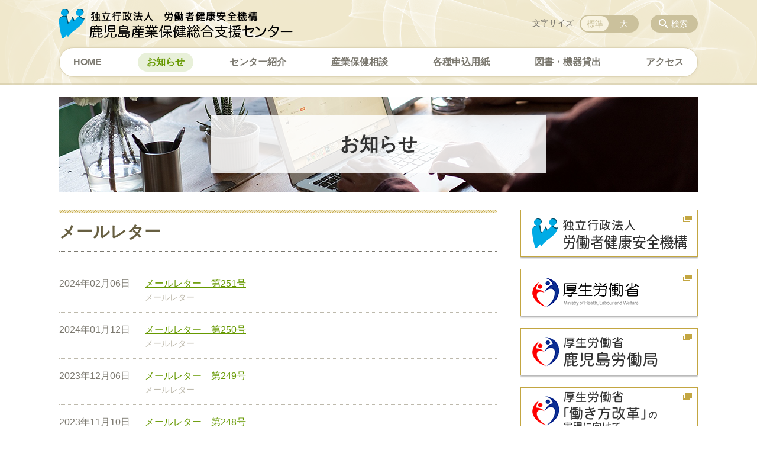

--- FILE ---
content_type: text/html; charset=UTF-8
request_url: https://kagoshimas.johas.go.jp/information/information_category/mail_letter?s_paged=4
body_size: 98187
content:
<!DOCTYPE html>
<html lang="ja">
<head>
    <!-- Google Tag Manager -->
    <script>(function(w,d,s,l,i){w[l]=w[l]||[];w[l].push({'gtm.start':
                new Date().getTime(),event:'gtm.js'});var f=d.getElementsByTagName(s)[0],
            j=d.createElement(s),dl=l!='dataLayer'?'&l='+l:'';j.async=true;j.src=
            'https://www.googletagmanager.com/gtm.js?id='+i+dl;f.parentNode.insertBefore(j,f);
        })(window,document,'script','dataLayer','GTM-NL9GBF8');</script>
    <!-- End Google Tag Manager -->
    <!-- Google tag (gtag.js) -->
<script async src="https://www.googletagmanager.com/gtag/js?id=G-HQB3H4FPVJ"></script>
<script>
  window.dataLayer = window.dataLayer || [];
  function gtag(){dataLayer.push(arguments);}
  gtag('js', new Date());

  gtag('config', 'G-HQB3H4FPVJ');
</script>
    <script>
        document.addEventListener('DOMContentLoaded', () => {
            let gtmTagFound = false;
            document.querySelectorAll("script").forEach(scriptTag => {
                if(scriptTag.src.startsWith("https://www.googletagmanager.com/gtag/js?")) {
                    gtmTagFound = true;
                }
            })

            if (gtmTagFound) {
                document.querySelectorAll('a[href^="tel:"]').forEach(link => {
                    link.addEventListener('click', () => {
                        gtag('event', 'click', {
                            link_url: link.href,
                            link_classes: link.className || '',
                            link_id: link.id || '',
                            event_category: 'tel_tap',
                            event_label: link.href
                        });
                    });
                });
            }
        });
    </script>

	<meta charset="utf-8">
	<meta name="description" content="鹿児島産業保健総合支援センターは定期的にメールレターを送付しています" />
	<meta name="viewport" content="width=device-width, initial-scale=1">
	<title>メールレター｜鹿児島で産業保健活動に携わっている皆様の支援を行っています 鹿児島産業保健総合支援センター</title>
	        <!-- selesite OGP start -->
        <meta property="og:url" content="/information/information_category/mail_letter?s_paged=4"/>
        <meta property="og:type" content="article"/>
        <meta property="og:title" content="メールレター｜鹿児島で産業保健活動に携わっている皆様の支援を行っています 鹿児島産業保健総合支援センター"/>
        <meta property="og:description"
              content="鹿児島産業保健総合支援センターは定期的にメールレターを送付しています"/>
        <meta property="og:image" content="https://kagoshimas.johas.go.jp/wp-content/uploads/2019/03/ogp.png"/>
        <meta name="twitter:card" content="summary"/>
        <meta name="twitter:site" content=""/>
        <meta name="twitter:title" content="メールレター｜鹿児島で産業保健活動に携わっている皆様の支援を行っています 鹿児島産業保健総合支援センター"/>
        <meta name="twitter:description"
              content="鹿児島産業保健総合支援センターは定期的にメールレターを送付しています"/>
        <meta name="twitter:image" content="https://kagoshimas.johas.go.jp/wp-content/uploads/2019/03/ogp.png"/>
        <!-- selesite OGP end -->
		<link rel="author" href="https://kagoshimas.johas.go.jp" title="鹿児島産業保健総合支援センター" />
<link rel="made" href="http://selesite.com/" title="Webサイト・ホームページ制作パッケージ SELEsite" />
<meta http-equiv="content-language" content="ja">
<meta name="keywords" content="鹿児島,産業,保健,産業医,メンタルヘルス" />

<meta name='robots' content='max-image-preview:large' />
<link rel='dns-prefetch' href='//www.google.com' />
<link rel='dns-prefetch' href='//ssl.selesite.com' />
<link rel='dns-prefetch' href='//cdn.jsdelivr.net' />
<link rel='dns-prefetch' href='//cdnjs.cloudflare.com' />
<link rel='dns-prefetch' href='//secure.gravatar.com' />
<link rel='dns-prefetch' href='//stats.wp.com' />
<link rel='dns-prefetch' href='//v0.wordpress.com' />
<link rel="alternate" type="application/rss+xml" title="鹿児島産業保健総合支援センター &raquo; お知らせ投稿一覧 フィード" href="https://kagoshimas.johas.go.jp/information/feed/" />
<style id='wp-img-auto-sizes-contain-inline-css' type='text/css'>
img:is([sizes=auto i],[sizes^="auto," i]){contain-intrinsic-size:3000px 1500px}
/*# sourceURL=wp-img-auto-sizes-contain-inline-css */
</style>
<style id='wp-emoji-styles-inline-css' type='text/css'>

	img.wp-smiley, img.emoji {
		display: inline !important;
		border: none !important;
		box-shadow: none !important;
		height: 1em !important;
		width: 1em !important;
		margin: 0 0.07em !important;
		vertical-align: -0.1em !important;
		background: none !important;
		padding: 0 !important;
	}
/*# sourceURL=wp-emoji-styles-inline-css */
</style>
<style id='wp-block-library-inline-css' type='text/css'>
:root{--wp-block-synced-color:#7a00df;--wp-block-synced-color--rgb:122,0,223;--wp-bound-block-color:var(--wp-block-synced-color);--wp-editor-canvas-background:#ddd;--wp-admin-theme-color:#007cba;--wp-admin-theme-color--rgb:0,124,186;--wp-admin-theme-color-darker-10:#006ba1;--wp-admin-theme-color-darker-10--rgb:0,107,160.5;--wp-admin-theme-color-darker-20:#005a87;--wp-admin-theme-color-darker-20--rgb:0,90,135;--wp-admin-border-width-focus:2px}@media (min-resolution:192dpi){:root{--wp-admin-border-width-focus:1.5px}}.wp-element-button{cursor:pointer}:root .has-very-light-gray-background-color{background-color:#eee}:root .has-very-dark-gray-background-color{background-color:#313131}:root .has-very-light-gray-color{color:#eee}:root .has-very-dark-gray-color{color:#313131}:root .has-vivid-green-cyan-to-vivid-cyan-blue-gradient-background{background:linear-gradient(135deg,#00d084,#0693e3)}:root .has-purple-crush-gradient-background{background:linear-gradient(135deg,#34e2e4,#4721fb 50%,#ab1dfe)}:root .has-hazy-dawn-gradient-background{background:linear-gradient(135deg,#faaca8,#dad0ec)}:root .has-subdued-olive-gradient-background{background:linear-gradient(135deg,#fafae1,#67a671)}:root .has-atomic-cream-gradient-background{background:linear-gradient(135deg,#fdd79a,#004a59)}:root .has-nightshade-gradient-background{background:linear-gradient(135deg,#330968,#31cdcf)}:root .has-midnight-gradient-background{background:linear-gradient(135deg,#020381,#2874fc)}:root{--wp--preset--font-size--normal:16px;--wp--preset--font-size--huge:42px}.has-regular-font-size{font-size:1em}.has-larger-font-size{font-size:2.625em}.has-normal-font-size{font-size:var(--wp--preset--font-size--normal)}.has-huge-font-size{font-size:var(--wp--preset--font-size--huge)}.has-text-align-center{text-align:center}.has-text-align-left{text-align:left}.has-text-align-right{text-align:right}.has-fit-text{white-space:nowrap!important}#end-resizable-editor-section{display:none}.aligncenter{clear:both}.items-justified-left{justify-content:flex-start}.items-justified-center{justify-content:center}.items-justified-right{justify-content:flex-end}.items-justified-space-between{justify-content:space-between}.screen-reader-text{border:0;clip-path:inset(50%);height:1px;margin:-1px;overflow:hidden;padding:0;position:absolute;width:1px;word-wrap:normal!important}.screen-reader-text:focus{background-color:#ddd;clip-path:none;color:#444;display:block;font-size:1em;height:auto;left:5px;line-height:normal;padding:15px 23px 14px;text-decoration:none;top:5px;width:auto;z-index:100000}html :where(.has-border-color){border-style:solid}html :where([style*=border-top-color]){border-top-style:solid}html :where([style*=border-right-color]){border-right-style:solid}html :where([style*=border-bottom-color]){border-bottom-style:solid}html :where([style*=border-left-color]){border-left-style:solid}html :where([style*=border-width]){border-style:solid}html :where([style*=border-top-width]){border-top-style:solid}html :where([style*=border-right-width]){border-right-style:solid}html :where([style*=border-bottom-width]){border-bottom-style:solid}html :where([style*=border-left-width]){border-left-style:solid}html :where(img[class*=wp-image-]){height:auto;max-width:100%}:where(figure){margin:0 0 1em}html :where(.is-position-sticky){--wp-admin--admin-bar--position-offset:var(--wp-admin--admin-bar--height,0px)}@media screen and (max-width:600px){html :where(.is-position-sticky){--wp-admin--admin-bar--position-offset:0px}}

/*# sourceURL=wp-block-library-inline-css */
</style><style id='global-styles-inline-css' type='text/css'>
:root{--wp--preset--aspect-ratio--square: 1;--wp--preset--aspect-ratio--4-3: 4/3;--wp--preset--aspect-ratio--3-4: 3/4;--wp--preset--aspect-ratio--3-2: 3/2;--wp--preset--aspect-ratio--2-3: 2/3;--wp--preset--aspect-ratio--16-9: 16/9;--wp--preset--aspect-ratio--9-16: 9/16;--wp--preset--color--black: #000000;--wp--preset--color--cyan-bluish-gray: #abb8c3;--wp--preset--color--white: #ffffff;--wp--preset--color--pale-pink: #f78da7;--wp--preset--color--vivid-red: #cf2e2e;--wp--preset--color--luminous-vivid-orange: #ff6900;--wp--preset--color--luminous-vivid-amber: #fcb900;--wp--preset--color--light-green-cyan: #7bdcb5;--wp--preset--color--vivid-green-cyan: #00d084;--wp--preset--color--pale-cyan-blue: #8ed1fc;--wp--preset--color--vivid-cyan-blue: #0693e3;--wp--preset--color--vivid-purple: #9b51e0;--wp--preset--gradient--vivid-cyan-blue-to-vivid-purple: linear-gradient(135deg,rgb(6,147,227) 0%,rgb(155,81,224) 100%);--wp--preset--gradient--light-green-cyan-to-vivid-green-cyan: linear-gradient(135deg,rgb(122,220,180) 0%,rgb(0,208,130) 100%);--wp--preset--gradient--luminous-vivid-amber-to-luminous-vivid-orange: linear-gradient(135deg,rgb(252,185,0) 0%,rgb(255,105,0) 100%);--wp--preset--gradient--luminous-vivid-orange-to-vivid-red: linear-gradient(135deg,rgb(255,105,0) 0%,rgb(207,46,46) 100%);--wp--preset--gradient--very-light-gray-to-cyan-bluish-gray: linear-gradient(135deg,rgb(238,238,238) 0%,rgb(169,184,195) 100%);--wp--preset--gradient--cool-to-warm-spectrum: linear-gradient(135deg,rgb(74,234,220) 0%,rgb(151,120,209) 20%,rgb(207,42,186) 40%,rgb(238,44,130) 60%,rgb(251,105,98) 80%,rgb(254,248,76) 100%);--wp--preset--gradient--blush-light-purple: linear-gradient(135deg,rgb(255,206,236) 0%,rgb(152,150,240) 100%);--wp--preset--gradient--blush-bordeaux: linear-gradient(135deg,rgb(254,205,165) 0%,rgb(254,45,45) 50%,rgb(107,0,62) 100%);--wp--preset--gradient--luminous-dusk: linear-gradient(135deg,rgb(255,203,112) 0%,rgb(199,81,192) 50%,rgb(65,88,208) 100%);--wp--preset--gradient--pale-ocean: linear-gradient(135deg,rgb(255,245,203) 0%,rgb(182,227,212) 50%,rgb(51,167,181) 100%);--wp--preset--gradient--electric-grass: linear-gradient(135deg,rgb(202,248,128) 0%,rgb(113,206,126) 100%);--wp--preset--gradient--midnight: linear-gradient(135deg,rgb(2,3,129) 0%,rgb(40,116,252) 100%);--wp--preset--font-size--small: 13px;--wp--preset--font-size--medium: 20px;--wp--preset--font-size--large: 36px;--wp--preset--font-size--x-large: 42px;--wp--preset--spacing--20: 0.44rem;--wp--preset--spacing--30: 0.67rem;--wp--preset--spacing--40: 1rem;--wp--preset--spacing--50: 1.5rem;--wp--preset--spacing--60: 2.25rem;--wp--preset--spacing--70: 3.38rem;--wp--preset--spacing--80: 5.06rem;--wp--preset--shadow--natural: 6px 6px 9px rgba(0, 0, 0, 0.2);--wp--preset--shadow--deep: 12px 12px 50px rgba(0, 0, 0, 0.4);--wp--preset--shadow--sharp: 6px 6px 0px rgba(0, 0, 0, 0.2);--wp--preset--shadow--outlined: 6px 6px 0px -3px rgb(255, 255, 255), 6px 6px rgb(0, 0, 0);--wp--preset--shadow--crisp: 6px 6px 0px rgb(0, 0, 0);}:where(.is-layout-flex){gap: 0.5em;}:where(.is-layout-grid){gap: 0.5em;}body .is-layout-flex{display: flex;}.is-layout-flex{flex-wrap: wrap;align-items: center;}.is-layout-flex > :is(*, div){margin: 0;}body .is-layout-grid{display: grid;}.is-layout-grid > :is(*, div){margin: 0;}:where(.wp-block-columns.is-layout-flex){gap: 2em;}:where(.wp-block-columns.is-layout-grid){gap: 2em;}:where(.wp-block-post-template.is-layout-flex){gap: 1.25em;}:where(.wp-block-post-template.is-layout-grid){gap: 1.25em;}.has-black-color{color: var(--wp--preset--color--black) !important;}.has-cyan-bluish-gray-color{color: var(--wp--preset--color--cyan-bluish-gray) !important;}.has-white-color{color: var(--wp--preset--color--white) !important;}.has-pale-pink-color{color: var(--wp--preset--color--pale-pink) !important;}.has-vivid-red-color{color: var(--wp--preset--color--vivid-red) !important;}.has-luminous-vivid-orange-color{color: var(--wp--preset--color--luminous-vivid-orange) !important;}.has-luminous-vivid-amber-color{color: var(--wp--preset--color--luminous-vivid-amber) !important;}.has-light-green-cyan-color{color: var(--wp--preset--color--light-green-cyan) !important;}.has-vivid-green-cyan-color{color: var(--wp--preset--color--vivid-green-cyan) !important;}.has-pale-cyan-blue-color{color: var(--wp--preset--color--pale-cyan-blue) !important;}.has-vivid-cyan-blue-color{color: var(--wp--preset--color--vivid-cyan-blue) !important;}.has-vivid-purple-color{color: var(--wp--preset--color--vivid-purple) !important;}.has-black-background-color{background-color: var(--wp--preset--color--black) !important;}.has-cyan-bluish-gray-background-color{background-color: var(--wp--preset--color--cyan-bluish-gray) !important;}.has-white-background-color{background-color: var(--wp--preset--color--white) !important;}.has-pale-pink-background-color{background-color: var(--wp--preset--color--pale-pink) !important;}.has-vivid-red-background-color{background-color: var(--wp--preset--color--vivid-red) !important;}.has-luminous-vivid-orange-background-color{background-color: var(--wp--preset--color--luminous-vivid-orange) !important;}.has-luminous-vivid-amber-background-color{background-color: var(--wp--preset--color--luminous-vivid-amber) !important;}.has-light-green-cyan-background-color{background-color: var(--wp--preset--color--light-green-cyan) !important;}.has-vivid-green-cyan-background-color{background-color: var(--wp--preset--color--vivid-green-cyan) !important;}.has-pale-cyan-blue-background-color{background-color: var(--wp--preset--color--pale-cyan-blue) !important;}.has-vivid-cyan-blue-background-color{background-color: var(--wp--preset--color--vivid-cyan-blue) !important;}.has-vivid-purple-background-color{background-color: var(--wp--preset--color--vivid-purple) !important;}.has-black-border-color{border-color: var(--wp--preset--color--black) !important;}.has-cyan-bluish-gray-border-color{border-color: var(--wp--preset--color--cyan-bluish-gray) !important;}.has-white-border-color{border-color: var(--wp--preset--color--white) !important;}.has-pale-pink-border-color{border-color: var(--wp--preset--color--pale-pink) !important;}.has-vivid-red-border-color{border-color: var(--wp--preset--color--vivid-red) !important;}.has-luminous-vivid-orange-border-color{border-color: var(--wp--preset--color--luminous-vivid-orange) !important;}.has-luminous-vivid-amber-border-color{border-color: var(--wp--preset--color--luminous-vivid-amber) !important;}.has-light-green-cyan-border-color{border-color: var(--wp--preset--color--light-green-cyan) !important;}.has-vivid-green-cyan-border-color{border-color: var(--wp--preset--color--vivid-green-cyan) !important;}.has-pale-cyan-blue-border-color{border-color: var(--wp--preset--color--pale-cyan-blue) !important;}.has-vivid-cyan-blue-border-color{border-color: var(--wp--preset--color--vivid-cyan-blue) !important;}.has-vivid-purple-border-color{border-color: var(--wp--preset--color--vivid-purple) !important;}.has-vivid-cyan-blue-to-vivid-purple-gradient-background{background: var(--wp--preset--gradient--vivid-cyan-blue-to-vivid-purple) !important;}.has-light-green-cyan-to-vivid-green-cyan-gradient-background{background: var(--wp--preset--gradient--light-green-cyan-to-vivid-green-cyan) !important;}.has-luminous-vivid-amber-to-luminous-vivid-orange-gradient-background{background: var(--wp--preset--gradient--luminous-vivid-amber-to-luminous-vivid-orange) !important;}.has-luminous-vivid-orange-to-vivid-red-gradient-background{background: var(--wp--preset--gradient--luminous-vivid-orange-to-vivid-red) !important;}.has-very-light-gray-to-cyan-bluish-gray-gradient-background{background: var(--wp--preset--gradient--very-light-gray-to-cyan-bluish-gray) !important;}.has-cool-to-warm-spectrum-gradient-background{background: var(--wp--preset--gradient--cool-to-warm-spectrum) !important;}.has-blush-light-purple-gradient-background{background: var(--wp--preset--gradient--blush-light-purple) !important;}.has-blush-bordeaux-gradient-background{background: var(--wp--preset--gradient--blush-bordeaux) !important;}.has-luminous-dusk-gradient-background{background: var(--wp--preset--gradient--luminous-dusk) !important;}.has-pale-ocean-gradient-background{background: var(--wp--preset--gradient--pale-ocean) !important;}.has-electric-grass-gradient-background{background: var(--wp--preset--gradient--electric-grass) !important;}.has-midnight-gradient-background{background: var(--wp--preset--gradient--midnight) !important;}.has-small-font-size{font-size: var(--wp--preset--font-size--small) !important;}.has-medium-font-size{font-size: var(--wp--preset--font-size--medium) !important;}.has-large-font-size{font-size: var(--wp--preset--font-size--large) !important;}.has-x-large-font-size{font-size: var(--wp--preset--font-size--x-large) !important;}
/*# sourceURL=global-styles-inline-css */
</style>

<style id='classic-theme-styles-inline-css' type='text/css'>
/*! This file is auto-generated */
.wp-block-button__link{color:#fff;background-color:#32373c;border-radius:9999px;box-shadow:none;text-decoration:none;padding:calc(.667em + 2px) calc(1.333em + 2px);font-size:1.125em}.wp-block-file__button{background:#32373c;color:#fff;text-decoration:none}
/*# sourceURL=/wp-includes/css/classic-themes.min.css */
</style>
<link rel='stylesheet' id='contact-form-7-css' href='https://kagoshimas.johas.go.jp/wp-content/plugins/contact-form-7/includes/css/styles.css?ver=6.1.4' type='text/css' media='all' />
<link rel='stylesheet' id='globalStyle-css' href='//ssl.selesite.com/s4/themes/global/css/selesite-global.css?ver=6.9' type='text/css' media='screen,print' />
<link rel='stylesheet' id='style-css' href='https://kagoshimas.johas.go.jp/wp-content/themes/S4-009-Beige/resources/functions/css/style.css?ver=6.9' type='text/css' media='screen,print' />
<link rel='stylesheet' id='fancybox-css' href='https://cdnjs.cloudflare.com/ajax/libs/fancybox/3.1.20/jquery.fancybox.min.css?ver=6.9' type='text/css' media='screen,print' />
<script type="text/javascript" src="https://kagoshimas.johas.go.jp/wp-content/themes/S4-009-Beige/resources/functions/js/jquery-3.6.1.min.js?ver=6.9" id="jquery-js"></script>
<script type="text/javascript" src="https://kagoshimas.johas.go.jp/wp-includes/js/jquery/jquery-migrate.min.js?ver=3.4.1" id="jquery-migrate-js"></script>
<script type="text/javascript" src="https://kagoshimas.johas.go.jp/wp-content/themes/S4-009-Beige/resources/functions/js/functions.js?ver=20221108" id="functions-js"></script>
<link rel="https://api.w.org/" href="https://kagoshimas.johas.go.jp/wp-json/" /><link rel="EditURI" type="application/rsd+xml" title="RSD" href="https://kagoshimas.johas.go.jp/xmlrpc.php?rsd" />
<meta name="generator" content="WordPress 6.9" />
<style>
/* google reCaptchaバッヂ非表示 */
.grecaptcha-badge {
	visibility: hidden !important;
	pointer-events: none !important;
}
.grecaptcha-form-notice {
	margin-top: 25px !important;
	font-size: 87.5%;
	opacity: .7;
	text-align: center;
	line-height: 1.5
}
.grecaptcha-form-notice a {
	color: inherit !important;
}
</style>
	<style>img#wpstats{display:none}</style>
		<style type="text/css">.inv-recaptcha-holder { margin-bottom: 16px; }</style><link rel="icon" href="https://kagoshimas.johas.go.jp/wp-content/uploads/2020/07/favicon-150x150.png" sizes="32x32" />
<link rel="icon" href="https://kagoshimas.johas.go.jp/wp-content/uploads/2020/07/favicon.png" sizes="192x192" />
<link rel="apple-touch-icon" href="https://kagoshimas.johas.go.jp/wp-content/uploads/2020/07/favicon.png" />
<meta name="msapplication-TileImage" content="https://kagoshimas.johas.go.jp/wp-content/uploads/2020/07/favicon.png" />
		<style type="text/css" id="wp-custom-css">
			/* ___________________________________________________________ common */
/* logo */
.header .logo img {
    width: 395px;
    height: auto;
}

@media (min-width: 1080px) {
    .header .logo img {
        width: 395px;
        height: auto;
    }

    .header .logo {
        top: 5px !important;
    }

    .header #menu .main-menu ul {
        overflow: hidden;
        margin-top: 80px;
        /* 		height: 0; */
    }

    .search-btn,
    .font-size {
        top: 25px;
    }
}

.footer .logo img {
    width: 350px;
    height: auto;
}

@media (min-width: 1080px) {
    .footer .logo img {
        width: 350px;
        height: auto;
    }
}

.footer {
    padding-bottom: 20px;
}

.w100 {
    width: 100%;
}

.clearfix::after {
    content: "";
    display: block;
    clear: both;
}

.col-left {
    float: left;
    padding-right: 15px;
    margin: 0 !important;
}

.col-right {
    float: right;
    margin: 0 !important;
    padding-left: 15px;
}

.w50 {
    width: 50%;
}

.text-right {
    text-align: right;
}

.text-center {
    text-align: center;
}

@media (max-width: 480px) {
    .col-left {
        float: none;
        padding-right: 0;
        padding-bottom: 15px;
    }

    .col-right {
        float: none;
        padding-left: 0;
        padding-bottom: 15px;
    }

    .w50 {
        width: 100%;
    }
}

/* コーポレートlogo */
#menu .free {
    top: 20px !important;
    right: 350px !important;
}

#menu .free img {
    height: 50px !important;
}

/* 沿革調整 */
dl.histry dt,
dl.m dt {
    margin-top: 0px !important;
}

/* 注釈 */
.note {
    font-size: 0.85em;
    color: #666;
}

/* スライド角丸 */
.slick-track img,
div#intro div.container,
.banner img {
    border-radius: 0px;
}

/* アイキャッチ角丸 */
.eyecatch img {
    border-radius: 0px;
}

/* 画像リンクエフェクト */
.image-link a img {
    opacity: 1;
    transition: 0.3s;
}

.image-link a:hover img {
    opacity: .5;
}

/* 並列リスト 2列 */
div.contents ul.flat {
    width: 100%;
    margin: 0 0 10px 15px;
}

div.contents ul.flat li {
    float: left;
    font-size: 0.9em;
    width: 45%;
    margin-right: 1em !important;
}

@media (max-width: 1080px) {
    div.contents ul.flat li {
        float: left;
        font-size: 0.9em;
        width: 45%;
        margin-right: 1em !important;
    }
}

/* 並列リスト 3列 */
div.contents ul.flat3 {
    width: 100%;
    margin: 0 0 10px 15px;
}

div.contents ul.flat3 li {
    float: left;
    font-size: 0.9em;
    width: 30%;
    margin-right: 1em !important;
}

@media (max-width: 1080px) {
    div.contents ul.flat3 li {
        float: left;
        font-size: 0.9em;
        width: 45%;
        margin-right: 1em !important;
    }
}

/* 並列リスト 4列 */
div.contents ul.flat4 {
    width: 100%;
    margin: 0 0 10px 15px;
}

div.contents ul.flat4 li {
    float: left;
    font-size: 0.9em;
    width: 15em;
    margin-right: 1em !important;
}

@media (max-width: 1080px) {
    div.contents ul.flat li {
        float: left;
        font-size: 0.9em;
        width: 80%;
        margin-right: 1em !important;
    }
}

/* 単色背景角丸アクセント */
.accent {
    margin: 30px 10px;
    padding: 15px;
    border-radius: 10px;
    background: #e8f0d9;
}

.accent p {
    margin: 0 !important;
}

.accent strong {
    font-size: 1.1em;
}

.accent img {
    margin-bottom: 0 !important;
}

/* 赤ライン角ありアクセント */
.accent-redline {
    margin: 30px 20px;
    padding: 40px;
    border: #bf536e solid 10px;
}

.accent-redline p {
    margin: 0 !important;
}

.accent-redline strong {
    font-size: 1.1em;
}

.accent-redline img {
    margin-bottom: 0 !important;
}

/* 青ライン角ありアクセント */
.accent-blueline {
    margin: 30px 20px;
    padding: 40px;
    border: #1c4692 solid 10px;
}

.accent-redline p {
    margin: 0 !important;
}

.accent-redline strong {
    font-size: 1.1em;
}

.accent-redline img {
    margin-bottom: 0 !important;
}

/* 「B」＋「I」 */
div#contents strong em,
div#contents em strong {
    font-family: "ＭＳ 明朝", "ヒラギノ明朝 ProN W3", serif;
    font-size: 1.1em;
    font-weight: bold;
    font-style: normal !important;
}

/* 「B」or「strong」 */
b,
strong {
    padding: 0 0.3em;
}

/* コンテンツタイトル */
div.intro-contents p.title {
    color: #333;
    background-color: rgba(255, 255, 255, 0.85);
    margin: 0 8em;
    padding: 1em;
}

@media (max-width: 480px) {
    div.intro-contents p.title {
        margin: 0 1em !important;
        padding: 0.5em !important;
    }
}


/* テーブル */
table th,
table th,
table td,
table td {
    font-size: 0.9em !important;
    padding-top: 0.75em;
    padding-bottom: 0.75em;
}

/* テーブル SP */
@media (max-width: 1080px) {

    table.floor th,
    table.floor th,
    table.floor td,
    table.floor td {
        padding: 0.1em;
    }
}

@media (max-width: 1080px) {

    table.floor th span,
    table.floor th span,
    table.floor td span,
    table.floor td span {
        font-size: 0.75em !important;
    }
}

/* テーブル(計算式) */
table.formula {
    border-collapse: separate !important;
    border-spacing: 0.5em !important;
}

table.formula,
table.formula th,
table.formula tr,
table.formula td {
    border-style: none;
    padding: 0.5em !important;
}

/* Question */
#question dt {
    background: #f5dce2;
    padding: 18px;
    border-radius: 6px;
}

#question dt:before {
    content: "Q.";
    color: #bf536e;
    font-weight: bold;
    font-size: larger;
    margin-right: 12px;
}

#question dd {
    margin: 40px 16px 20px 30px;
    padding-top: 10px;
    padding-bottom: 30px;
    line-height: 200%;
    text-indent: -10px;
}

#question dd:before {
    content: "A.";
    color: #1c4692;
    font-weight: bold;
    font-size: larger;
    margin-right: 10px;
}

#question h3 {
    margin-left: 20px;
}

#question p {
    margin: 10px 20px 10px 20px;
}

#question ul li {
    margin-right: 10px;
}

#question ul li {
    padding-left: 40px;
}

/* hr破線 */
hr.partition {
    height: 10px;
    width: 80%;
    margin-left: auto !important;
    margin-right: auto !important;
    margin-top: 0 !important;
    margin-bottom: 0 !important;
    border-top: 3px double #cbc19c;
}

div.main-contents dl dt {
    font-weight: bold;
    margin-bottom: 0.3em !important;
}

/* 三角 */
.triangle {
    width: 25px;
    border-top: 25px solid #ccc;
    border-right: 25px solid transparent;
    border-left: 25px solid transparent;
    margin: auto;
}

/* フロー図 */
.flow-back {
    margin: 30px 10px;
    padding: 15px;
    border-radius: 10px;
    background: #cbe9f5;
}

.flow-back .flow-title {
    font-size: 1.2em;
    font-weight: bold;
    color: #fff;
    background-color: #00a7eb;
    border-radius: 5px;
    padding: 0.25em;
}

.flow-back img {
    margin-bottom: 0 !important;
}

.flow-back img {
    margin-bottom: 0 !important;
}

/*  iframe レスポンシブ対応 */
.implant-contents {
    position: relative;
    width: 100%;
    /* 左右に余白が必要なら値を変更してもOK */
    height: 0;
    padding-bottom: 56.25%;
    /* padding-topでもOK */
    overflow: hidden;
}

.implant-contents iframe {
    position: absolute;
    top: 0;
    left: 0;
    width: 100% !important;
    /* 必要であれば!importantを付けてください */
    height: 100% !important;
    /* 必要であれば!importantを付けてください */
}

/* columns 回り込み調整 */
div.turn {
    margin-top: 0 !important;
}

/* 蛍光ペン風 アンダーライン */
.marker-red {
    background: linear-gradient(transparent 60%, #fd9d9d 0%);
    padding: 0.25em;
}

.marker-pink {
    background: linear-gradient(transparent 60%, #ffaee7 0%);
    padding: 0.25em;
}

.marker-orange {
    background: linear-gradient(transparent 60%, #fcc48c 0%);
    padding: 0.25em;
}

.marker-purple {
    background: linear-gradient(transparent 60%, #d2abfc 0%);
    padding: 0.25em;
}

.marker-blue {
    background: linear-gradient(transparent 60%, #9aceff 0%);
    padding: 0.25em;
}

.marker-green {
    background: linear-gradient(transparent 60%, #96fc96 0%);
    padding: 0.52em;
}

.marker-yellow {
    background: linear-gradient(transparent 60%, #fcfc7e 0%);
    padding: 0.25em;
}

/* archive非表示 */
div.archive {
    display: none;
}

/* excerpt調整 */
.page-simple-2 .columns-item p.excerpt a {
    margin-top: 0.5em;
}


/* --------------------------------------------------------------------------form */
.essential {
    color: #f9743c;
    font-size: 0.8em;
}

/*
input[name="acreage-level1"],
input[name="acreage-level2"],
input[name="structure-level1"],
input[name="structure-level2"],
input[name="age-of"] {
    width: 5em !important;
}

input[type="text"],
*/
input[type="tel"],
input[type="email"],
input[type="date"],
textarea {
    width: 100% !important;
}


span.wpcf7-checkbox .first input[type="checkbox"] {
    margin-left: 1em;
}

dd span.repletion {
    font-size: 0.8em;
    color: #999
}

dd.ascertain {
    text-align: left;
}

@media (min-width: 700px) {
    dd.ascertain {
        padding-left: 35% !important;
    }
}

/* placeholder */
input::placeholder {
    font-size: 0.9em;
    padding-left: 0.5em;
    color: #999;
}

/* IE */
input:-ms-input-placeholder {
    font-size: 0.9em;
    padding-left: 0.5em;
    color: #999;
}

/* Edge */
input::-ms-input-placeholder {
    font-size: 0.9em;
    padding-left: 0.5em;
    color: #999;
}

textarea::placeholder {
    font-size: 0.9em;
    padding-left: 0.5em;
    color: #999;
}

/* IE */
textarea:-ms-textarea-placeholder {
    font-size: 0.9em;
    padding-left: 0.5em;
    color: #999;
}

/* Edge */
textarea::-ms-textarea-placeholder {
    font-size: 0.9em;
    padding-left: 0.5em;
    color: #999;
}

/* ___________________________________________________________ theme */

div.page-simple-2 div.page-list-item h2.title {
    background-color: #f8f3e1 !important;
    padding: 1em !important;
    border-radius: 5px;
}

.header {
    background: #f0e8cc url(https://kagoshimas.johas.go.jp/s3_image/theme_custom/back-ground.png) no-repeat top center;
    background-size: cover;
    box-shadow: 0px -5px 0px -1px rgba(203, 193, 156, 0.5) inset;
    /*     box-shadow: 0px -5px 0px -1px #cbc19c inset; */
}

/* font */
.header #menu .main-menu ul li,
div.contents h1,
div.contents h2,
div.contents h3 {
    font-family: sans-serif;
}

.header #menu .main-menu ul li {
    font-weight: bold;
}

/* original */
.editing h2.johas,
.main h2.johas {
    border-bottom: none;
    color: #675f41;
    /*     background-color: #cbc19c; */
    background: url(https://kagoshimas.johas.go.jp/s3_image/theme_custom/h2-slash.png) 0 0 repeat #f8f3e1;
    border-radius: 5px;
}

.editing h2.johas::before,
.main h2.johas::before {
    background: none;
}

.editing h3.johas-red,
.main h3.johas-red {
    background-image: none;
    background-color: #fbecee;
    border: 1px solid #f8e1e4;
    color: #794c50;
}

.editing h3.johas-blue,
.main h3.johas-blue {
    background-image: none;
    background-color: #ecf2fb;
    border: 1px solid #e2ebfa;
    color: #4a5b77;
}

.editing h3.johas-green,
.main h3.johas-green {
    background-image: none;
    background-color: #ecfbf2;
    border: 1px solid #d3f7e1;
    color: #4e6457;
}

.editing h4.johas-red,
.main h4.johas-red {
    border: 1px solid #ccb5b7;
    color: #796d6e;
}

.editing h4.johas-red-2,
.main h4.johas-red-2 {
    border: 1px solid #794c50;
    color: #794c50;
}

.editing h4.johas-blue,
.main h4.johas-blue {
    border: 1px solid #a9b3c3;
    color: #7a808a;
}

.editing h4.johas-blue-2,
.main h4.johas-blue-2 {
    border: 1px solid #5b6a83;
    color: #5b6a83;
}

.editing h4.johas-green,
.main h4.johas-green {
    border: 1px solid #a9c1b3;
    color: #747d78;
}

.editing h4.johas-green-2,
.main h4.johas-green-2 {
    border: 1px solid #587a68;
    color: #587a68;
}

.editing h5.johas-red,
.main h5.johas-red {
    border-bottom: 3px solid #796d6e;
    color: #796d6e;
}

.editing h5.johas-red-2,
.main h5.johas-red-2 {
    border-bottom: 3px dashed #794c50;
    color: #794c50;
}

.editing h5.johas-blue,
.main h5.johas-blue {
    border-bottom: 3px solid #7a808a;
    color: #7a808a;
}

.editing h5.johas-blue-2,
.main h5.johas-blue-2 {
    border-bottom: 3px dashed #5b6a83;
    color: #5b6a83;
}

.editing h5.johas-green,
.main h5.johas-green {
    border-bottom: 3px solid #747d78;
    color: #747d78;
}

.editing h5.johas-green-2,
.main h5.johas-green-2 {
    border-bottom: 3px dashed #587a68;
    color: #587a68;
}

.editing h6.johas-red,
.main h6.johas-red {
    border-bottom: 1px dotted #796d6e;
    color: #796d6e;
}

.editing h6.johas-red-2,
.main h6.johas-red-2 {
    border-bottom: 1px dotted #794c50;
    color: #794c50;
}

.editing h6.johas-blue,
.main h6.johas-blue {
    border-bottom: 1px dotted #7a808a;
    color: #7a808a;
}

.editing h6.johas-blue-2,
.main h6.johas-blue-2 {
    border-bottom: 1px dotted #5b6a83;
    color: #5b6a83;
}

.editing h6.johas-green,
.main h6.johas-green {
    border-bottom: 1px dotted #747d78;
    color: #747d78;
}

.editing h6.johas-green-2,
.main h6.johas-green-2 {
    border-bottom: 1px dotted #587a68;
    color: #587a68;
}
/* 画像リンクエフェクト */
.container a img,
.editing a img{
    opacity: 1;
    transition: 0.3s;
}
.container a:hover img,
.editing a:hover img{
    opacity: .5;
}

/*
.header {
    border-top-color: #bf536e;
}

.font-size input:checked+.font-size-default,
.font-size input:checked+.font-size-large {
    background-color: #bf536e;
}

.header #menu .main-menu ul li a {
    color: #bf536e;
}

.header #menu .main-menu ul li.stay a {
    background-color: #bf536e;
}
*/

/*
.main h1 {
    border-bottom-color: #bf536e;
}
*/

/*
.main h1 {
    background-color: #bf536e;
    padding: 0.6em;
    color: #fff;
    border-bottom: none;
}

.editing h2,
.main h2 {
    border-bottom-color: #bf536e;
}

.editing h3,
.main h3 {
    border-bottom-color: #bf536e;
}

.search-results-contents .search-results-form .search-results-submit {
    background-color: #bf536e;
}

.pagination .current {
    background-color: #bf536e;
}

.utilities .navigation .navigation-title {
    border-bottom-color: #bf536e;
}

.footer .container {
    border-top-color: #bf536e;
}
 */		</style>
		</head>
<body class="information sidebar-right">
<!-- Google Tag Manager (noscript) -->
<noscript><iframe src="https://www.googletagmanager.com/ns.html?id=GTM-NL9GBF8"
                  height="0" width="0" style="display:none;visibility:hidden"></iframe></noscript>
<!-- End Google Tag Manager (noscript) -->

<header class="header" id="header">
	<div class="container">
			<p class="logo">

			<a href="https://kagoshimas.johas.go.jp" title="鹿児島で産業保健活動に携わっている皆様の支援を行っています 鹿児島産業保健総合支援センター">
			<img src="https://kagoshimas.johas.go.jp/wp-content/uploads/2019/03/logo.png" width="326" height="45" alt="鹿児島で産業保健活動に携わっている皆様の支援を行っています 鹿児島産業保健総合支援センター">
		</a>
    	</p>
		<div class="menu-overlay state-hide" id="menu_overlay"></div>
		<div class="menu state-hide" id="menu">
			<nav class="main-menu">
				<ul class="navigation">
	<li class="home " >
		<a href="https://kagoshimas.johas.go.jp" >
			HOME		</a>
	</li>
	<li class="information stay" >
		<a href="https://kagoshimas.johas.go.jp/information" >
			お知らせ		</a>
	</li>
	<li class="about " >
		<a href="https://kagoshimas.johas.go.jp/about" >
			センター紹介		</a>
	</li>
	<li class="guide " >
		<a href="https://kagoshimas.johas.go.jp/guide" >
			産業保健相談		</a>
	</li>
	<li class="entry_sheet " >
		<a href="https://kagoshimas.johas.go.jp/entry_sheet" >
			各種申込用紙		</a>
	</li>
	<li class="library " >
		<a href="https://kagoshimas.johas.go.jp/library" >
			図書・機器貸出		</a>
	</li>
	<li class=" " >
		<a href="https://kagoshimas.johas.go.jp/about/about_category/goriyou" >
			アクセス		</a>
	</li>
</ul>			</nav>
						<div class="search-overlay state-hide" id="search_overlay"></div>
			<form action="https://kagoshimas.johas.go.jp" class="search state-hide" id="search">
				<input name="s" type="search" class="search-input" id="search_input" placeholder="サイト内検索">
			</form>
			<div class="search-btn" id="search_btn">検索</div>
			<div class="font-size">
				<span class="font-size-title">文字サイズ</span>

				<input type="radio" name="font_size" id="font_size_default" data-css-url="https://kagoshimas.johas.go.jp/wp-content/themes/S4-009-Beige/resources/functions/css/font-size-default.css">
				<label class="font-size-default" for="font_size_default" title="標準のサイズ">標準</label>

				<input type="radio" name="font_size" id="font_size_large" data-css-url="https://kagoshimas.johas.go.jp/wp-content/themes/S4-009-Beige/resources/functions/css/font-size-large.css">
				<label class="font-size-large" for="font_size_large" title="大きいサイズ">大</label>
			</div>
		</div>
	</div>
	<link rel="stylesheet" type="text/css" href="https://kagoshimas.johas.go.jp/wp-content/themes/S4-009-Beige/resources/functions/css/font-size-default.css" media="screen,print" id="jstyle">
</header>

<div class="core" id="core">
	<div class="intro" id="intro">
			<div class="container" style='background-image: url("https://kagoshimas.johas.go.jp/wp-content/uploads/2019/03/headline1.png")'>
		<div class="intro-contents">
							<p class="title">お知らせ</p>
					</div>
	</div>
	</div>

	<div class="contents-wrapper">
		
		<div class="contents" id="contents">
			<div class="container">
				<main class="main editing" id="main">


					        <h1 class="page-title">メールレター</h1>
		
					<div class="lead-contents editing">
	</div>
	<div class="page-list news-simple-1 columns-1">
					<div class="page-list-item columns-item">
				<p class="title"><a href="https://kagoshimas.johas.go.jp/information/%e3%83%a1%e3%83%bc%e3%83%ab%e3%83%ac%e3%82%bf%e3%83%bc%e3%80%80%e7%ac%ac251%e5%8f%b7">メールレター　第251号</a></p>
				<p class="date">2024年02月06日</p>
				<p class="category-list">
											<span class="category"><a href="https://kagoshimas.johas.go.jp/information/information_category/mail_letter">メールレター</a></span>
									</p>
			</div>
					<div class="page-list-item columns-item">
				<p class="title"><a href="https://kagoshimas.johas.go.jp/information/9172">メールレター　第250号</a></p>
				<p class="date">2024年01月12日</p>
				<p class="category-list">
											<span class="category"><a href="https://kagoshimas.johas.go.jp/information/information_category/mail_letter">メールレター</a></span>
									</p>
			</div>
					<div class="page-list-item columns-item">
				<p class="title"><a href="https://kagoshimas.johas.go.jp/information/%e3%83%a1%e3%83%bc%e3%83%ab%e3%83%ac%e3%82%bf%e3%83%bc%e3%80%80%e7%ac%ac249%e5%8f%b7">メールレター　第249号</a></p>
				<p class="date">2023年12月06日</p>
				<p class="category-list">
											<span class="category"><a href="https://kagoshimas.johas.go.jp/information/information_category/mail_letter">メールレター</a></span>
									</p>
			</div>
					<div class="page-list-item columns-item">
				<p class="title"><a href="https://kagoshimas.johas.go.jp/information/%e3%83%a1%e3%83%bc%e3%83%ab%e3%83%ac%e3%82%bf%e3%83%bc%e3%80%80%e7%ac%ac248%e5%8f%b7">メールレター　第248号</a></p>
				<p class="date">2023年11月10日</p>
				<p class="category-list">
											<span class="category"><a href="https://kagoshimas.johas.go.jp/information/information_category/mail_letter">メールレター</a></span>
									</p>
			</div>
					<div class="page-list-item columns-item">
				<p class="title"><a href="https://kagoshimas.johas.go.jp/information/%e3%83%a1%e3%83%bc%e3%83%ab%e3%83%ac%e3%82%bf%e3%83%bc%e3%80%80%e8%87%a8%e6%99%82%e5%8f%b7-8">メールレター　臨時号</a></p>
				<p class="date">2023年10月26日</p>
				<p class="category-list">
											<span class="category"><a href="https://kagoshimas.johas.go.jp/information/information_category/mail_letter">メールレター</a></span>
									</p>
			</div>
					<div class="page-list-item columns-item">
				<p class="title"><a href="https://kagoshimas.johas.go.jp/information/%e3%83%a1%e3%83%bc%e3%83%ab%e3%83%ac%e3%82%bf%e3%83%bc%e3%80%80%e7%ac%ac247%e5%8f%b7">メールレター　第247号</a></p>
				<p class="date">2023年10月06日</p>
				<p class="category-list">
											<span class="category"><a href="https://kagoshimas.johas.go.jp/information/information_category/mail_letter">メールレター</a></span>
									</p>
			</div>
					<div class="page-list-item columns-item">
				<p class="title"><a href="https://kagoshimas.johas.go.jp/information/%e3%83%a1%e3%83%bc%e3%83%ab%e3%83%ac%e3%82%bf%e3%83%bc%e3%80%80%e7%ac%ac246%e5%8f%b7">メールレター　第246号</a></p>
				<p class="date">2023年09月04日</p>
				<p class="category-list">
											<span class="category"><a href="https://kagoshimas.johas.go.jp/information/information_category/mail_letter">メールレター</a></span>
									</p>
			</div>
					<div class="page-list-item columns-item">
				<p class="title"><a href="https://kagoshimas.johas.go.jp/information/8773">メールレター　第245号</a></p>
				<p class="date">2023年08月08日</p>
				<p class="category-list">
											<span class="category"><a href="https://kagoshimas.johas.go.jp/information/information_category/mail_letter">メールレター</a></span>
									</p>
			</div>
					<div class="page-list-item columns-item">
				<p class="title"><a href="https://kagoshimas.johas.go.jp/information/%e3%83%a1%e3%83%bc%e3%83%ab%e3%83%ac%e3%82%bf%e3%83%bc%e3%80%80%e7%ac%ac244%e5%8f%b7">メールレター　第244号</a></p>
				<p class="date">2023年07月12日</p>
				<p class="category-list">
											<span class="category"><a href="https://kagoshimas.johas.go.jp/information/information_category/mail_letter">メールレター</a></span>
									</p>
			</div>
					<div class="page-list-item columns-item">
				<p class="title"><a href="https://kagoshimas.johas.go.jp/information/8577">メールレター　臨時号</a></p>
				<p class="date">2023年06月29日</p>
				<p class="category-list">
											<span class="category"><a href="https://kagoshimas.johas.go.jp/information/information_category/mail_letter">メールレター</a></span>
									</p>
			</div>
			</div>
	
<div class="pagination">
			<a href="https://kagoshimas.johas.go.jp/information/information_category/mail_letter?s_paged=3" class="pagination-btn prev">前へ</a>
	
	
	
						<a href="https://kagoshimas.johas.go.jp/information/information_category/mail_letter?s_paged=1" class="pagination-btn">1</a>
								<a href="https://kagoshimas.johas.go.jp/information/information_category/mail_letter?s_paged=2" class="pagination-btn">2</a>
								<a href="https://kagoshimas.johas.go.jp/information/information_category/mail_letter?s_paged=3" class="pagination-btn">3</a>
								<span class="pagination-btn current">4</span>
								<a href="https://kagoshimas.johas.go.jp/information/information_category/mail_letter?s_paged=5" class="pagination-btn">5</a>
								<a href="https://kagoshimas.johas.go.jp/information/information_category/mail_letter?s_paged=6" class="pagination-btn">6</a>
								<a href="https://kagoshimas.johas.go.jp/information/information_category/mail_letter?s_paged=7" class="pagination-btn">7</a>
								<a href="https://kagoshimas.johas.go.jp/information/information_category/mail_letter?s_paged=8" class="pagination-btn">8</a>
								<a href="https://kagoshimas.johas.go.jp/information/information_category/mail_letter?s_paged=9" class="pagination-btn">9</a>
			
			<span class="pagination-btn">...</span>
	
			<a href="https://kagoshimas.johas.go.jp/information/information_category/mail_letter?s_paged=15" class="pagination-btn">15</a>
	
			<a href="https://kagoshimas.johas.go.jp/information/information_category/mail_letter?s_paged=5" class="pagination-btn next">次へ</a>
	</div>


				</main>

			</div>
		</div>
		<div class="utilities">
	<div class="container">
		
    <div class="navigation archive">
        <h2 class="navigation-title">アーカイブ</h2>
        <ul>
			                <li>
                    <a href="https://kagoshimas.johas.go.jp/information/date/2026/?information_category=mail_letter"
                       class="archive-year">2026年</a>
                    <ul class="archive-month">
													                                <li><span>12月</span></li>
																				                                <li><span>11月</span></li>
																				                                <li><span>10月</span></li>
																				                                <li><span>9月</span></li>
																				                                <li><span>8月</span></li>
																				                                <li><span>7月</span></li>
																				                                <li><span>6月</span></li>
																				                                <li><span>5月</span></li>
																				                                <li><span>4月</span></li>
																				                                <li><span>3月</span></li>
																				                                <li><span>2月</span></li>
																												                                <li>
                                    <a href="https://kagoshimas.johas.go.jp/information/date/2026/01?information_category=mail_letter">1                                        月</a></li>
													                    </ul>
                </li>
			                <li>
                    <a href="https://kagoshimas.johas.go.jp/information/date/2025/?information_category=mail_letter"
                       class="archive-year">2025年</a>
                    <ul class="archive-month">
																					                                <li>
                                    <a href="https://kagoshimas.johas.go.jp/information/date/2025/12?information_category=mail_letter">12                                        月</a></li>
																												                                <li>
                                    <a href="https://kagoshimas.johas.go.jp/information/date/2025/11?information_category=mail_letter">11                                        月</a></li>
																												                                <li>
                                    <a href="https://kagoshimas.johas.go.jp/information/date/2025/10?information_category=mail_letter">10                                        月</a></li>
																												                                <li>
                                    <a href="https://kagoshimas.johas.go.jp/information/date/2025/09?information_category=mail_letter">9                                        月</a></li>
																												                                <li>
                                    <a href="https://kagoshimas.johas.go.jp/information/date/2025/08?information_category=mail_letter">8                                        月</a></li>
																												                                <li>
                                    <a href="https://kagoshimas.johas.go.jp/information/date/2025/07?information_category=mail_letter">7                                        月</a></li>
																												                                <li>
                                    <a href="https://kagoshimas.johas.go.jp/information/date/2025/06?information_category=mail_letter">6                                        月</a></li>
																												                                <li>
                                    <a href="https://kagoshimas.johas.go.jp/information/date/2025/05?information_category=mail_letter">5                                        月</a></li>
																												                                <li>
                                    <a href="https://kagoshimas.johas.go.jp/information/date/2025/04?information_category=mail_letter">4                                        月</a></li>
																												                                <li>
                                    <a href="https://kagoshimas.johas.go.jp/information/date/2025/03?information_category=mail_letter">3                                        月</a></li>
																												                                <li>
                                    <a href="https://kagoshimas.johas.go.jp/information/date/2025/02?information_category=mail_letter">2                                        月</a></li>
																												                                <li>
                                    <a href="https://kagoshimas.johas.go.jp/information/date/2025/01?information_category=mail_letter">1                                        月</a></li>
													                    </ul>
                </li>
			                <li>
                    <a href="https://kagoshimas.johas.go.jp/information/date/2024/?information_category=mail_letter"
                       class="archive-year">2024年</a>
                    <ul class="archive-month">
																					                                <li>
                                    <a href="https://kagoshimas.johas.go.jp/information/date/2024/12?information_category=mail_letter">12                                        月</a></li>
																												                                <li>
                                    <a href="https://kagoshimas.johas.go.jp/information/date/2024/11?information_category=mail_letter">11                                        月</a></li>
																												                                <li>
                                    <a href="https://kagoshimas.johas.go.jp/information/date/2024/10?information_category=mail_letter">10                                        月</a></li>
																												                                <li>
                                    <a href="https://kagoshimas.johas.go.jp/information/date/2024/09?information_category=mail_letter">9                                        月</a></li>
																												                                <li>
                                    <a href="https://kagoshimas.johas.go.jp/information/date/2024/08?information_category=mail_letter">8                                        月</a></li>
																												                                <li>
                                    <a href="https://kagoshimas.johas.go.jp/information/date/2024/07?information_category=mail_letter">7                                        月</a></li>
																												                                <li>
                                    <a href="https://kagoshimas.johas.go.jp/information/date/2024/06?information_category=mail_letter">6                                        月</a></li>
																												                                <li>
                                    <a href="https://kagoshimas.johas.go.jp/information/date/2024/05?information_category=mail_letter">5                                        月</a></li>
																												                                <li>
                                    <a href="https://kagoshimas.johas.go.jp/information/date/2024/04?information_category=mail_letter">4                                        月</a></li>
																												                                <li>
                                    <a href="https://kagoshimas.johas.go.jp/information/date/2024/03?information_category=mail_letter">3                                        月</a></li>
																												                                <li>
                                    <a href="https://kagoshimas.johas.go.jp/information/date/2024/02?information_category=mail_letter">2                                        月</a></li>
																												                                <li>
                                    <a href="https://kagoshimas.johas.go.jp/information/date/2024/01?information_category=mail_letter">1                                        月</a></li>
													                    </ul>
                </li>
			                <li>
                    <a href="https://kagoshimas.johas.go.jp/information/date/2023/?information_category=mail_letter"
                       class="archive-year">2023年</a>
                    <ul class="archive-month">
																					                                <li>
                                    <a href="https://kagoshimas.johas.go.jp/information/date/2023/12?information_category=mail_letter">12                                        月</a></li>
																												                                <li>
                                    <a href="https://kagoshimas.johas.go.jp/information/date/2023/11?information_category=mail_letter">11                                        月</a></li>
																												                                <li>
                                    <a href="https://kagoshimas.johas.go.jp/information/date/2023/10?information_category=mail_letter">10                                        月</a></li>
																												                                <li>
                                    <a href="https://kagoshimas.johas.go.jp/information/date/2023/09?information_category=mail_letter">9                                        月</a></li>
																												                                <li>
                                    <a href="https://kagoshimas.johas.go.jp/information/date/2023/08?information_category=mail_letter">8                                        月</a></li>
																												                                <li>
                                    <a href="https://kagoshimas.johas.go.jp/information/date/2023/07?information_category=mail_letter">7                                        月</a></li>
																												                                <li>
                                    <a href="https://kagoshimas.johas.go.jp/information/date/2023/06?information_category=mail_letter">6                                        月</a></li>
																												                                <li>
                                    <a href="https://kagoshimas.johas.go.jp/information/date/2023/05?information_category=mail_letter">5                                        月</a></li>
																												                                <li>
                                    <a href="https://kagoshimas.johas.go.jp/information/date/2023/04?information_category=mail_letter">4                                        月</a></li>
																												                                <li>
                                    <a href="https://kagoshimas.johas.go.jp/information/date/2023/03?information_category=mail_letter">3                                        月</a></li>
																												                                <li>
                                    <a href="https://kagoshimas.johas.go.jp/information/date/2023/02?information_category=mail_letter">2                                        月</a></li>
																												                                <li>
                                    <a href="https://kagoshimas.johas.go.jp/information/date/2023/01?information_category=mail_letter">1                                        月</a></li>
													                    </ul>
                </li>
			                <li>
                    <a href="https://kagoshimas.johas.go.jp/information/date/2022/?information_category=mail_letter"
                       class="archive-year">2022年</a>
                    <ul class="archive-month">
																					                                <li>
                                    <a href="https://kagoshimas.johas.go.jp/information/date/2022/12?information_category=mail_letter">12                                        月</a></li>
																												                                <li>
                                    <a href="https://kagoshimas.johas.go.jp/information/date/2022/11?information_category=mail_letter">11                                        月</a></li>
																												                                <li>
                                    <a href="https://kagoshimas.johas.go.jp/information/date/2022/10?information_category=mail_letter">10                                        月</a></li>
																												                                <li>
                                    <a href="https://kagoshimas.johas.go.jp/information/date/2022/09?information_category=mail_letter">9                                        月</a></li>
																												                                <li>
                                    <a href="https://kagoshimas.johas.go.jp/information/date/2022/08?information_category=mail_letter">8                                        月</a></li>
																												                                <li>
                                    <a href="https://kagoshimas.johas.go.jp/information/date/2022/07?information_category=mail_letter">7                                        月</a></li>
																												                                <li>
                                    <a href="https://kagoshimas.johas.go.jp/information/date/2022/06?information_category=mail_letter">6                                        月</a></li>
																												                                <li>
                                    <a href="https://kagoshimas.johas.go.jp/information/date/2022/05?information_category=mail_letter">5                                        月</a></li>
																												                                <li>
                                    <a href="https://kagoshimas.johas.go.jp/information/date/2022/04?information_category=mail_letter">4                                        月</a></li>
																												                                <li>
                                    <a href="https://kagoshimas.johas.go.jp/information/date/2022/03?information_category=mail_letter">3                                        月</a></li>
																												                                <li>
                                    <a href="https://kagoshimas.johas.go.jp/information/date/2022/02?information_category=mail_letter">2                                        月</a></li>
																												                                <li>
                                    <a href="https://kagoshimas.johas.go.jp/information/date/2022/01?information_category=mail_letter">1                                        月</a></li>
													                    </ul>
                </li>
			                <li>
                    <a href="https://kagoshimas.johas.go.jp/information/date/2021/?information_category=mail_letter"
                       class="archive-year">2021年</a>
                    <ul class="archive-month">
																					                                <li>
                                    <a href="https://kagoshimas.johas.go.jp/information/date/2021/12?information_category=mail_letter">12                                        月</a></li>
																												                                <li>
                                    <a href="https://kagoshimas.johas.go.jp/information/date/2021/11?information_category=mail_letter">11                                        月</a></li>
																												                                <li>
                                    <a href="https://kagoshimas.johas.go.jp/information/date/2021/10?information_category=mail_letter">10                                        月</a></li>
																												                                <li>
                                    <a href="https://kagoshimas.johas.go.jp/information/date/2021/09?information_category=mail_letter">9                                        月</a></li>
																												                                <li>
                                    <a href="https://kagoshimas.johas.go.jp/information/date/2021/08?information_category=mail_letter">8                                        月</a></li>
																												                                <li>
                                    <a href="https://kagoshimas.johas.go.jp/information/date/2021/07?information_category=mail_letter">7                                        月</a></li>
																												                                <li>
                                    <a href="https://kagoshimas.johas.go.jp/information/date/2021/06?information_category=mail_letter">6                                        月</a></li>
																												                                <li>
                                    <a href="https://kagoshimas.johas.go.jp/information/date/2021/05?information_category=mail_letter">5                                        月</a></li>
																												                                <li>
                                    <a href="https://kagoshimas.johas.go.jp/information/date/2021/04?information_category=mail_letter">4                                        月</a></li>
																												                                <li>
                                    <a href="https://kagoshimas.johas.go.jp/information/date/2021/03?information_category=mail_letter">3                                        月</a></li>
																												                                <li>
                                    <a href="https://kagoshimas.johas.go.jp/information/date/2021/02?information_category=mail_letter">2                                        月</a></li>
																												                                <li>
                                    <a href="https://kagoshimas.johas.go.jp/information/date/2021/01?information_category=mail_letter">1                                        月</a></li>
													                    </ul>
                </li>
			                <li>
                    <a href="https://kagoshimas.johas.go.jp/information/date/2020/?information_category=mail_letter"
                       class="archive-year">2020年</a>
                    <ul class="archive-month">
																					                                <li>
                                    <a href="https://kagoshimas.johas.go.jp/information/date/2020/12?information_category=mail_letter">12                                        月</a></li>
																												                                <li>
                                    <a href="https://kagoshimas.johas.go.jp/information/date/2020/11?information_category=mail_letter">11                                        月</a></li>
																												                                <li>
                                    <a href="https://kagoshimas.johas.go.jp/information/date/2020/10?information_category=mail_letter">10                                        月</a></li>
																												                                <li>
                                    <a href="https://kagoshimas.johas.go.jp/information/date/2020/09?information_category=mail_letter">9                                        月</a></li>
																												                                <li>
                                    <a href="https://kagoshimas.johas.go.jp/information/date/2020/08?information_category=mail_letter">8                                        月</a></li>
																												                                <li>
                                    <a href="https://kagoshimas.johas.go.jp/information/date/2020/07?information_category=mail_letter">7                                        月</a></li>
																												                                <li>
                                    <a href="https://kagoshimas.johas.go.jp/information/date/2020/06?information_category=mail_letter">6                                        月</a></li>
																												                                <li>
                                    <a href="https://kagoshimas.johas.go.jp/information/date/2020/05?information_category=mail_letter">5                                        月</a></li>
																												                                <li>
                                    <a href="https://kagoshimas.johas.go.jp/information/date/2020/04?information_category=mail_letter">4                                        月</a></li>
																												                                <li>
                                    <a href="https://kagoshimas.johas.go.jp/information/date/2020/03?information_category=mail_letter">3                                        月</a></li>
																												                                <li>
                                    <a href="https://kagoshimas.johas.go.jp/information/date/2020/02?information_category=mail_letter">2                                        月</a></li>
																												                                <li>
                                    <a href="https://kagoshimas.johas.go.jp/information/date/2020/01?information_category=mail_letter">1                                        月</a></li>
													                    </ul>
                </li>
			                <li>
                    <a href="https://kagoshimas.johas.go.jp/information/date/2019/?information_category=mail_letter"
                       class="archive-year">2019年</a>
                    <ul class="archive-month">
																					                                <li>
                                    <a href="https://kagoshimas.johas.go.jp/information/date/2019/12?information_category=mail_letter">12                                        月</a></li>
																												                                <li>
                                    <a href="https://kagoshimas.johas.go.jp/information/date/2019/11?information_category=mail_letter">11                                        月</a></li>
																												                                <li>
                                    <a href="https://kagoshimas.johas.go.jp/information/date/2019/10?information_category=mail_letter">10                                        月</a></li>
																												                                <li>
                                    <a href="https://kagoshimas.johas.go.jp/information/date/2019/09?information_category=mail_letter">9                                        月</a></li>
																												                                <li>
                                    <a href="https://kagoshimas.johas.go.jp/information/date/2019/08?information_category=mail_letter">8                                        月</a></li>
																												                                <li>
                                    <a href="https://kagoshimas.johas.go.jp/information/date/2019/07?information_category=mail_letter">7                                        月</a></li>
																												                                <li>
                                    <a href="https://kagoshimas.johas.go.jp/information/date/2019/06?information_category=mail_letter">6                                        月</a></li>
																												                                <li>
                                    <a href="https://kagoshimas.johas.go.jp/information/date/2019/05?information_category=mail_letter">5                                        月</a></li>
																												                                <li>
                                    <a href="https://kagoshimas.johas.go.jp/information/date/2019/04?information_category=mail_letter">4                                        月</a></li>
																												                                <li>
                                    <a href="https://kagoshimas.johas.go.jp/information/date/2019/03?information_category=mail_letter">3                                        月</a></li>
																												                                <li>
                                    <a href="https://kagoshimas.johas.go.jp/information/date/2019/02?information_category=mail_letter">2                                        月</a></li>
																												                                <li>
                                    <a href="https://kagoshimas.johas.go.jp/information/date/2019/01?information_category=mail_letter">1                                        月</a></li>
													                    </ul>
                </li>
			                <li>
                    <a href="https://kagoshimas.johas.go.jp/information/date/2018/?information_category=mail_letter"
                       class="archive-year">2018年</a>
                    <ul class="archive-month">
																					                                <li>
                                    <a href="https://kagoshimas.johas.go.jp/information/date/2018/12?information_category=mail_letter">12                                        月</a></li>
																												                                <li>
                                    <a href="https://kagoshimas.johas.go.jp/information/date/2018/11?information_category=mail_letter">11                                        月</a></li>
																												                                <li>
                                    <a href="https://kagoshimas.johas.go.jp/information/date/2018/10?information_category=mail_letter">10                                        月</a></li>
																												                                <li>
                                    <a href="https://kagoshimas.johas.go.jp/information/date/2018/09?information_category=mail_letter">9                                        月</a></li>
																												                                <li>
                                    <a href="https://kagoshimas.johas.go.jp/information/date/2018/08?information_category=mail_letter">8                                        月</a></li>
																												                                <li>
                                    <a href="https://kagoshimas.johas.go.jp/information/date/2018/07?information_category=mail_letter">7                                        月</a></li>
																												                                <li>
                                    <a href="https://kagoshimas.johas.go.jp/information/date/2018/06?information_category=mail_letter">6                                        月</a></li>
																												                                <li>
                                    <a href="https://kagoshimas.johas.go.jp/information/date/2018/05?information_category=mail_letter">5                                        月</a></li>
																												                                <li>
                                    <a href="https://kagoshimas.johas.go.jp/information/date/2018/04?information_category=mail_letter">4                                        月</a></li>
																												                                <li>
                                    <a href="https://kagoshimas.johas.go.jp/information/date/2018/03?information_category=mail_letter">3                                        月</a></li>
																												                                <li>
                                    <a href="https://kagoshimas.johas.go.jp/information/date/2018/02?information_category=mail_letter">2                                        月</a></li>
																												                                <li>
                                    <a href="https://kagoshimas.johas.go.jp/information/date/2018/01?information_category=mail_letter">1                                        月</a></li>
													                    </ul>
                </li>
			                <li>
                    <a href="https://kagoshimas.johas.go.jp/information/date/2017/?information_category=mail_letter"
                       class="archive-year">2017年</a>
                    <ul class="archive-month">
																					                                <li>
                                    <a href="https://kagoshimas.johas.go.jp/information/date/2017/12?information_category=mail_letter">12                                        月</a></li>
																												                                <li>
                                    <a href="https://kagoshimas.johas.go.jp/information/date/2017/11?information_category=mail_letter">11                                        月</a></li>
																												                                <li>
                                    <a href="https://kagoshimas.johas.go.jp/information/date/2017/10?information_category=mail_letter">10                                        月</a></li>
																												                                <li>
                                    <a href="https://kagoshimas.johas.go.jp/information/date/2017/09?information_category=mail_letter">9                                        月</a></li>
																												                                <li>
                                    <a href="https://kagoshimas.johas.go.jp/information/date/2017/08?information_category=mail_letter">8                                        月</a></li>
																												                                <li>
                                    <a href="https://kagoshimas.johas.go.jp/information/date/2017/07?information_category=mail_letter">7                                        月</a></li>
																												                                <li>
                                    <a href="https://kagoshimas.johas.go.jp/information/date/2017/06?information_category=mail_letter">6                                        月</a></li>
																												                                <li>
                                    <a href="https://kagoshimas.johas.go.jp/information/date/2017/05?information_category=mail_letter">5                                        月</a></li>
																												                                <li>
                                    <a href="https://kagoshimas.johas.go.jp/information/date/2017/04?information_category=mail_letter">4                                        月</a></li>
																												                                <li>
                                    <a href="https://kagoshimas.johas.go.jp/information/date/2017/03?information_category=mail_letter">3                                        月</a></li>
																												                                <li>
                                    <a href="https://kagoshimas.johas.go.jp/information/date/2017/02?information_category=mail_letter">2                                        月</a></li>
																												                                <li>
                                    <a href="https://kagoshimas.johas.go.jp/information/date/2017/01?information_category=mail_letter">1                                        月</a></li>
													                    </ul>
                </li>
			                <li>
                    <a href="https://kagoshimas.johas.go.jp/information/date/2016/?information_category=mail_letter"
                       class="archive-year">2016年</a>
                    <ul class="archive-month">
																					                                <li>
                                    <a href="https://kagoshimas.johas.go.jp/information/date/2016/12?information_category=mail_letter">12                                        月</a></li>
																												                                <li>
                                    <a href="https://kagoshimas.johas.go.jp/information/date/2016/11?information_category=mail_letter">11                                        月</a></li>
																												                                <li>
                                    <a href="https://kagoshimas.johas.go.jp/information/date/2016/10?information_category=mail_letter">10                                        月</a></li>
																												                                <li>
                                    <a href="https://kagoshimas.johas.go.jp/information/date/2016/09?information_category=mail_letter">9                                        月</a></li>
																												                                <li>
                                    <a href="https://kagoshimas.johas.go.jp/information/date/2016/08?information_category=mail_letter">8                                        月</a></li>
																												                                <li>
                                    <a href="https://kagoshimas.johas.go.jp/information/date/2016/07?information_category=mail_letter">7                                        月</a></li>
																												                                <li>
                                    <a href="https://kagoshimas.johas.go.jp/information/date/2016/06?information_category=mail_letter">6                                        月</a></li>
																												                                <li>
                                    <a href="https://kagoshimas.johas.go.jp/information/date/2016/05?information_category=mail_letter">5                                        月</a></li>
																												                                <li>
                                    <a href="https://kagoshimas.johas.go.jp/information/date/2016/04?information_category=mail_letter">4                                        月</a></li>
																				                                <li><span>3月</span></li>
																				                                <li><span>2月</span></li>
																				                                <li><span>1月</span></li>
													                    </ul>
                </li>
			        </ul>
    </div>
	<div class="banner">
		
									
			
			<p>
									<a href="https://www.johas.go.jp/" target="_blank">
						<img src="https://kagoshimas.johas.go.jp/wp-content/uploads/2019/03/banner_johas.png" alt=""/>
					</a>
							</p>
		
									
			
			<p>
									<a href="https://www.mhlw.go.jp/index.html" target="_blank">
						<img src="https://kagoshimas.johas.go.jp/wp-content/uploads/2019/03/banner_mhlw.png" alt=""/>
					</a>
							</p>
		
									
			
			<p>
									<a href="https://jsite.mhlw.go.jp/kagoshima-roudoukyoku/" target="_blank">
						<img src="https://kagoshimas.johas.go.jp/wp-content/uploads/2019/03/banner_kagoshima-roudoukyoku.png" alt=""/>
					</a>
							</p>
		
									
			
			<p>
									<a href="https://www.mhlw.go.jp/stf/seisakunitsuite/bunya/0000148322.html" target="_blank">
						<img src="https://kagoshimas.johas.go.jp/wp-content/uploads/2019/03/banner_hatarakikata.png" alt=""/>
					</a>
							</p>
		
									
			
			<p>
									<a href="https://www.mhlw.go.jp/bunya/roudoukijun/anzeneisei12/" target="_blank">
						<img src="https://kagoshimas.johas.go.jp/wp-content/uploads/2019/03/banner_stress.png" alt=""/>
					</a>
							</p>
		
									
			
			<p>
									<a href="https://www.kagoshima.med.or.jp/people/sanngyouimeibo" target="_blank">
						<img src="https://kagoshimas.johas.go.jp/wp-content/uploads/2019/03/banner_industry-dr.png" alt=""/>
					</a>
							</p>
		
									
			
			<p>
									<a href="https://kagoshimas.johas.go.jp/trivia/trivia_category/kankei" target="">
						<img src="https://kagoshimas.johas.go.jp/wp-content/uploads/2019/03/banner_link.png" alt=""/>
					</a>
							</p>
		
									
			
			<p>
										<img src="https://kagoshimas.johas.go.jp/wp-content/uploads/2019/03/banner_access.png" alt=""/>
							</p>
			</div>
	</div>
</div>
	</div>
</div>
<footer class="footer" id="footer">
	<div class="pagetop-btn-wrapper">
		<a href="#" title="ページの先頭へ戻る" class="pagetop-btn" id="pagetop_btn">ページの先頭へ戻る</a>
	</div>
	<div class="container">
		
<ul class="topic-path">
						<li><a href="https://kagoshimas.johas.go.jp/">ホーム</a></li>
								<li><a href="https://kagoshimas.johas.go.jp/information">お知らせ</a></li>
								<li>メールレター</li>
			</ul>
		<div class="footer-contents">
			
	<p class="logo">

			<a href="https://kagoshimas.johas.go.jp" title="鹿児島で産業保健活動に携わっている皆様の支援を行っています 鹿児島産業保健総合支援センター">
			<img src="https://kagoshimas.johas.go.jp/wp-content/uploads/2019/03/logo.png" width="326" height="45" alt="鹿児島で産業保健活動に携わっている皆様の支援を行っています 鹿児島産業保健総合支援センター">
		</a>
    
	</p>
			
			<div class="qr-contents">
				<div class="qr">
					<p class="qr-image">
												<img src="https://api.qrserver.com/v1/create-qr-code/?data=https%3A%2F%2Fkagoshimas.johas.go.jp&size=68x68&format=png&margin=10&color=0-0-0&bg-color=255-255-255" alt="QRコード">
					</p>
					<p class="text">QRコードをスマートフォン等で読み取って、<wbr>このウェブサイトにアクセスできます。</p>
					<p class="url"><a href="https://kagoshimas.johas.go.jp">https://kagoshimas.johas.go.jp</a></p>
				</div>
			</div>
		</div>
		<div class="guide">
			<div class="sub-menu">
	<div class="menu-menu1-container"><ul id="menu-menu1" class="menu"><li id="menu-item-8" class="menu-item menu-item-type-post_type menu-item-object-page menu-item-8"><a href="https://kagoshimas.johas.go.jp/privacy_policy">プライバシーポリシー</a></li>
<li id="menu-item-9" class="menu-item menu-item-type-post_type menu-item-object-page menu-item-9"><a href="https://kagoshimas.johas.go.jp/sitemap">サイトマップ</a></li>
</ul></div></div>		</div>
		<p class="copyright"><small>&copy; 鹿児島産業保健総合支援センター.</small></p>
	</div>
</footer>
<div class="menu-btn" id="menu_btn">メニュー</div>

<script type="speculationrules">
{"prefetch":[{"source":"document","where":{"and":[{"href_matches":"/*"},{"not":{"href_matches":["/wp-*.php","/wp-admin/*","/wp-content/uploads/*","/wp-content/*","/wp-content/plugins/*","/wp-content/themes/S4-009-Beige/*","/wp-content/themes/habakiri/*","/*\\?(.+)"]}},{"not":{"selector_matches":"a[rel~=\"nofollow\"]"}},{"not":{"selector_matches":".no-prefetch, .no-prefetch a"}}]},"eagerness":"conservative"}]}
</script>
<script>
window.addEventListener('load', () => {
  const form = document.querySelector('form.wpcf7-form');
  if (!form) return;
  const sent = { success: false, error: false };

  new MutationObserver(() => {
    const status = form.getAttribute('data-status');
    if (status === 'sent' && !sent.success) {
      sent.success = true;
      gtag('event', 'form_submit_success', {
        event_category: 'contactform7',
        event_label: 'フォーム送信成功',
        value: 1
      });
    } else if (status === 'invalid' && !sent.error) {
      sent.error = true;
      gtag('event', 'form_input_error', {
        event_category: 'contactform7',
        event_label: 'フォーム入力エラー',
        value: 0
      });
    }
  }).observe(form, { attributes: true, attributeFilter: ['data-status'] });
});
</script>
<script>
document.addEventListener('DOMContentLoaded', function() {
  document.querySelectorAll('a').forEach(function(link) {
    var component = "不明";
    if (link.closest('header.header .logo')) component = "ヘッダーロゴ";
    else if (link.closest('header.header .free')) component = "ヘッダーのフリーエリア";
    else if (link.closest('header.header .menu .main-menu .navigation')) component = "グローバルナビ";
    else if (link.closest('.slideshow')) component = "メインビジュアル";
    else if (link.closest('.shortcut')) component = "ショートカットエリア";
    else if (link.closest('.lead-contents')) component = "リード文";
    else if (link.closest('.page-list')) component = "ピックアップエリア";
    else if (link.closest('.more.right')) component = "一覧を見る";
    else if (link.closest('main') && !link.closest('.page-list')) component = "ページ内コンテンツ";
    else if (link.closest('.side-contact.pc')) component = "PCフローティングバナー";
    else if (link.closest('.footer-contact.sp')) component = "SPフローティングバナー";
    else if (link.closest('.common-contents') && !link.closest('.side-contact.pc') && !link.closest('.footer-contact.sp')) component = "共通コンテンツ";
    else if (link.closest('.pagetop-btn')) component = "ページトップボタン";
    else if (link.closest('.topic-path')) component = "パンくずリスト";
    else if (link.closest('.footer-contents .logo')) component = "フッターロゴ";
    else if (link.closest('.footer-contents .free')) component = "フッターのフリーエリア";
    else if (link.closest('.footer-contents .qr-contents')) component = "フッターのQRコード横";
    else if (link.closest('footer.footer .guide')) component = "フッターナビゲーション";
    else if (link.closest('.utilities .navigation')) component = "ページナビゲーション";
    else if (link.closest('.utilities .free')) component = "ページ下部フリーエリア";
    else if (link.closest('.utilities .banner')) component = "サイドバナー";

    var linkType = link.querySelector('img') ? "画像" :
                   (link.href === "#" || link.href.endsWith("#") || link.getAttribute('href') === 'javascript:void(0)') ? "空リンク" :
                   "テキスト";

    if (link.origin === window.location.origin || link.href === "#" || link.href.endsWith("#") || link.getAttribute('href') === 'javascript:void(0)') {
      link.addEventListener('click', function() {
        var navigationPath = link.pathname + link.hash;
        gtag('event', 'internal_click', {
          'event_category': 'click',
          'event_label': 'navigation_path',
          'value': '1',
          'component': component,
          'link_path': navigationPath,
          'link_classes': link.className,
          'link_text': link.textContent.trim().length > 0 ? link.textContent : "(画像/その他)",
          'link_type': linkType,
        });
      });
    }
  });
});
</script>
<script>
document.addEventListener('DOMContentLoaded', function() {
  var hasScrolled25 = false;
  var hasScrolled50 = false;
  var hasScrolled75 = false;
  function checkScroll() {
    var scrollPosition = window.pageYOffset + window.innerHeight;
    var totalHeight = document.documentElement.scrollHeight;
    var scrollPercentage = (scrollPosition / totalHeight) * 100;
    if (!hasScrolled25 && scrollPercentage >= 25) {
      hasScrolled25 = true;
      gtag('event', 'scroll', {'event_category': 'scroll_percentage', 'event_label': 'scroll_25per', 'percent_scrolled': 25});
    }
    if (!hasScrolled50 && scrollPercentage >= 50) {
      hasScrolled50 = true;
      gtag('event', 'scroll', {'event_category': 'scroll_percentage', 'event_label': 'scroll_50per', 'percent_scrolled': 50});
    }
    if (!hasScrolled75 && scrollPercentage >= 75) {
      hasScrolled75 = true;
      gtag('event', 'scroll', {'event_category': 'scroll_percentage', 'event_label': 'scroll_75per', 'percent_scrolled': 75});
    }
  }
  window.addEventListener('scroll', checkScroll);
});
</script>
<script type="text/javascript" src="https://kagoshimas.johas.go.jp/wp-includes/js/dist/hooks.min.js?ver=dd5603f07f9220ed27f1" id="wp-hooks-js"></script>
<script type="text/javascript" src="https://kagoshimas.johas.go.jp/wp-includes/js/dist/i18n.min.js?ver=c26c3dc7bed366793375" id="wp-i18n-js"></script>
<script type="text/javascript" id="wp-i18n-js-after">
/* <![CDATA[ */
wp.i18n.setLocaleData( { 'text direction\u0004ltr': [ 'ltr' ] } );
//# sourceURL=wp-i18n-js-after
/* ]]> */
</script>
<script type="text/javascript" src="https://kagoshimas.johas.go.jp/wp-content/plugins/contact-form-7/includes/swv/js/index.js?ver=6.1.4" id="swv-js"></script>
<script type="text/javascript" id="contact-form-7-js-translations">
/* <![CDATA[ */
( function( domain, translations ) {
	var localeData = translations.locale_data[ domain ] || translations.locale_data.messages;
	localeData[""].domain = domain;
	wp.i18n.setLocaleData( localeData, domain );
} )( "contact-form-7", {"translation-revision-date":"2025-11-30 08:12:23+0000","generator":"GlotPress\/4.0.3","domain":"messages","locale_data":{"messages":{"":{"domain":"messages","plural-forms":"nplurals=1; plural=0;","lang":"ja_JP"},"This contact form is placed in the wrong place.":["\u3053\u306e\u30b3\u30f3\u30bf\u30af\u30c8\u30d5\u30a9\u30fc\u30e0\u306f\u9593\u9055\u3063\u305f\u4f4d\u7f6e\u306b\u7f6e\u304b\u308c\u3066\u3044\u307e\u3059\u3002"],"Error:":["\u30a8\u30e9\u30fc:"]}},"comment":{"reference":"includes\/js\/index.js"}} );
//# sourceURL=contact-form-7-js-translations
/* ]]> */
</script>
<script type="text/javascript" id="contact-form-7-js-before">
/* <![CDATA[ */
var wpcf7 = {
    "api": {
        "root": "https:\/\/kagoshimas.johas.go.jp\/wp-json\/",
        "namespace": "contact-form-7\/v1"
    }
};
//# sourceURL=contact-form-7-js-before
/* ]]> */
</script>
<script type="text/javascript" src="https://kagoshimas.johas.go.jp/wp-content/plugins/contact-form-7/includes/js/index.js?ver=6.1.4" id="contact-form-7-js"></script>
<script type="text/javascript" id="google-invisible-recaptcha-js-before">
/* <![CDATA[ */
var renderInvisibleReCaptcha = function() {

    for (var i = 0; i < document.forms.length; ++i) {
        var form = document.forms[i];
        var holder = form.querySelector('.inv-recaptcha-holder');

        if (null === holder) continue;
		holder.innerHTML = '';

         (function(frm){
			var cf7SubmitElm = frm.querySelector('.wpcf7-submit');
            var holderId = grecaptcha.render(holder,{
                'sitekey': '6LfWRLoUAAAAAIQnTB_AELpbtyEDAPQgsglY0Oqy', 'size': 'invisible', 'badge' : 'inline',
                'callback' : function (recaptchaToken) {
					if((null !== cf7SubmitElm) && (typeof jQuery != 'undefined')){jQuery(frm).submit();grecaptcha.reset(holderId);return;}
					 HTMLFormElement.prototype.submit.call(frm);
                },
                'expired-callback' : function(){grecaptcha.reset(holderId);}
            });

			if(null !== cf7SubmitElm && (typeof jQuery != 'undefined') ){
				jQuery(cf7SubmitElm).off('click').on('click', function(clickEvt){
					clickEvt.preventDefault();
					grecaptcha.execute(holderId);
				});
			}
			else
			{
				frm.onsubmit = function (evt){evt.preventDefault();grecaptcha.execute(holderId);};
			}


        })(form);
    }
};

//# sourceURL=google-invisible-recaptcha-js-before
/* ]]> */
</script>
<script type="text/javascript" async defer src="https://www.google.com/recaptcha/api.js?onload=renderInvisibleReCaptcha&amp;render=explicit" id="google-invisible-recaptcha-js"></script>
<script type="text/javascript" src="https://ssl.selesite.com/s4/new/functions/js/jquery.transit.min.js?ver=6.9" id="transit-js"></script>
<script type="text/javascript" src="//cdn.jsdelivr.net/gh/kenwheeler/slick@1.8.1/slick/slick.min.js?ver=6.9" id="slick-js"></script>
<script type="text/javascript" src="//cdnjs.cloudflare.com/ajax/libs/fancybox/3.1.20/jquery.fancybox.min.js?ver=6.9" id="fancybox-js"></script>
<script type="text/javascript" src="//cdn.jsdelivr.net/npm/js-cookie@2/src/js.cookie.min.js?ver=6.9" id="jscookie-js"></script>
<script type="text/javascript" src="https://kagoshimas.johas.go.jp/wp-content/themes/S4-Common/js/slider.js?ver=6.9" id="slick-setup-js"></script>
<script type="text/javascript" src="https://kagoshimas.johas.go.jp/wp-content/themes/S4-Common/js/fancybox.js?ver=6.9" id="fancybox-setup-js"></script>
<script type="text/javascript" src="https://kagoshimas.johas.go.jp/wp-content/themes/S4-Common/js/text-size-button.js?ver=6.9" id="text-size-button-js"></script>
<script type="text/javascript" src="https://www.google.com/recaptcha/api.js?render=6LfWRLoUAAAAAIQnTB_AELpbtyEDAPQgsglY0Oqy&amp;ver=3.0" id="google-recaptcha-js"></script>
<script type="text/javascript" src="https://kagoshimas.johas.go.jp/wp-includes/js/dist/vendor/wp-polyfill.min.js?ver=3.15.0" id="wp-polyfill-js"></script>
<script type="text/javascript" id="wpcf7-recaptcha-js-before">
/* <![CDATA[ */
var wpcf7_recaptcha = {
    "sitekey": "6LfWRLoUAAAAAIQnTB_AELpbtyEDAPQgsglY0Oqy",
    "actions": {
        "homepage": "homepage",
        "contactform": "contactform"
    }
};
//# sourceURL=wpcf7-recaptcha-js-before
/* ]]> */
</script>
<script type="text/javascript" src="https://kagoshimas.johas.go.jp/wp-content/plugins/contact-form-7/modules/recaptcha/index.js?ver=6.1.4" id="wpcf7-recaptcha-js"></script>
<script type="text/javascript" id="jetpack-stats-js-before">
/* <![CDATA[ */
_stq = window._stq || [];
_stq.push([ "view", {"v":"ext","blog":"160355197","post":"0","tz":"9","srv":"kagoshimas.johas.go.jp","arch_results":"10","j":"1:15.4"} ]);
_stq.push([ "clickTrackerInit", "160355197", "0" ]);
//# sourceURL=jetpack-stats-js-before
/* ]]> */
</script>
<script type="text/javascript" src="https://stats.wp.com/e-202605.js" id="jetpack-stats-js" defer="defer" data-wp-strategy="defer"></script>
<script id="wp-emoji-settings" type="application/json">
{"baseUrl":"https://s.w.org/images/core/emoji/17.0.2/72x72/","ext":".png","svgUrl":"https://s.w.org/images/core/emoji/17.0.2/svg/","svgExt":".svg","source":{"concatemoji":"https://kagoshimas.johas.go.jp/wp-includes/js/wp-emoji-release.min.js?ver=6.9"}}
</script>
<script type="module">
/* <![CDATA[ */
/*! This file is auto-generated */
const a=JSON.parse(document.getElementById("wp-emoji-settings").textContent),o=(window._wpemojiSettings=a,"wpEmojiSettingsSupports"),s=["flag","emoji"];function i(e){try{var t={supportTests:e,timestamp:(new Date).valueOf()};sessionStorage.setItem(o,JSON.stringify(t))}catch(e){}}function c(e,t,n){e.clearRect(0,0,e.canvas.width,e.canvas.height),e.fillText(t,0,0);t=new Uint32Array(e.getImageData(0,0,e.canvas.width,e.canvas.height).data);e.clearRect(0,0,e.canvas.width,e.canvas.height),e.fillText(n,0,0);const a=new Uint32Array(e.getImageData(0,0,e.canvas.width,e.canvas.height).data);return t.every((e,t)=>e===a[t])}function p(e,t){e.clearRect(0,0,e.canvas.width,e.canvas.height),e.fillText(t,0,0);var n=e.getImageData(16,16,1,1);for(let e=0;e<n.data.length;e++)if(0!==n.data[e])return!1;return!0}function u(e,t,n,a){switch(t){case"flag":return n(e,"\ud83c\udff3\ufe0f\u200d\u26a7\ufe0f","\ud83c\udff3\ufe0f\u200b\u26a7\ufe0f")?!1:!n(e,"\ud83c\udde8\ud83c\uddf6","\ud83c\udde8\u200b\ud83c\uddf6")&&!n(e,"\ud83c\udff4\udb40\udc67\udb40\udc62\udb40\udc65\udb40\udc6e\udb40\udc67\udb40\udc7f","\ud83c\udff4\u200b\udb40\udc67\u200b\udb40\udc62\u200b\udb40\udc65\u200b\udb40\udc6e\u200b\udb40\udc67\u200b\udb40\udc7f");case"emoji":return!a(e,"\ud83e\u1fac8")}return!1}function f(e,t,n,a){let r;const o=(r="undefined"!=typeof WorkerGlobalScope&&self instanceof WorkerGlobalScope?new OffscreenCanvas(300,150):document.createElement("canvas")).getContext("2d",{willReadFrequently:!0}),s=(o.textBaseline="top",o.font="600 32px Arial",{});return e.forEach(e=>{s[e]=t(o,e,n,a)}),s}function r(e){var t=document.createElement("script");t.src=e,t.defer=!0,document.head.appendChild(t)}a.supports={everything:!0,everythingExceptFlag:!0},new Promise(t=>{let n=function(){try{var e=JSON.parse(sessionStorage.getItem(o));if("object"==typeof e&&"number"==typeof e.timestamp&&(new Date).valueOf()<e.timestamp+604800&&"object"==typeof e.supportTests)return e.supportTests}catch(e){}return null}();if(!n){if("undefined"!=typeof Worker&&"undefined"!=typeof OffscreenCanvas&&"undefined"!=typeof URL&&URL.createObjectURL&&"undefined"!=typeof Blob)try{var e="postMessage("+f.toString()+"("+[JSON.stringify(s),u.toString(),c.toString(),p.toString()].join(",")+"));",a=new Blob([e],{type:"text/javascript"});const r=new Worker(URL.createObjectURL(a),{name:"wpTestEmojiSupports"});return void(r.onmessage=e=>{i(n=e.data),r.terminate(),t(n)})}catch(e){}i(n=f(s,u,c,p))}t(n)}).then(e=>{for(const n in e)a.supports[n]=e[n],a.supports.everything=a.supports.everything&&a.supports[n],"flag"!==n&&(a.supports.everythingExceptFlag=a.supports.everythingExceptFlag&&a.supports[n]);var t;a.supports.everythingExceptFlag=a.supports.everythingExceptFlag&&!a.supports.flag,a.supports.everything||((t=a.source||{}).concatemoji?r(t.concatemoji):t.wpemoji&&t.twemoji&&(r(t.twemoji),r(t.wpemoji)))});
//# sourceURL=https://kagoshimas.johas.go.jp/wp-includes/js/wp-emoji-loader.min.js
/* ]]> */
</script>
</body>
</html>


--- FILE ---
content_type: text/html; charset=utf-8
request_url: https://www.google.com/recaptcha/api2/anchor?ar=1&k=6LfWRLoUAAAAAIQnTB_AELpbtyEDAPQgsglY0Oqy&co=aHR0cHM6Ly9rYWdvc2hpbWFzLmpvaGFzLmdvLmpwOjQ0Mw..&hl=en&v=N67nZn4AqZkNcbeMu4prBgzg&size=invisible&anchor-ms=20000&execute-ms=30000&cb=tpwartkng32n
body_size: 48903
content:
<!DOCTYPE HTML><html dir="ltr" lang="en"><head><meta http-equiv="Content-Type" content="text/html; charset=UTF-8">
<meta http-equiv="X-UA-Compatible" content="IE=edge">
<title>reCAPTCHA</title>
<style type="text/css">
/* cyrillic-ext */
@font-face {
  font-family: 'Roboto';
  font-style: normal;
  font-weight: 400;
  font-stretch: 100%;
  src: url(//fonts.gstatic.com/s/roboto/v48/KFO7CnqEu92Fr1ME7kSn66aGLdTylUAMa3GUBHMdazTgWw.woff2) format('woff2');
  unicode-range: U+0460-052F, U+1C80-1C8A, U+20B4, U+2DE0-2DFF, U+A640-A69F, U+FE2E-FE2F;
}
/* cyrillic */
@font-face {
  font-family: 'Roboto';
  font-style: normal;
  font-weight: 400;
  font-stretch: 100%;
  src: url(//fonts.gstatic.com/s/roboto/v48/KFO7CnqEu92Fr1ME7kSn66aGLdTylUAMa3iUBHMdazTgWw.woff2) format('woff2');
  unicode-range: U+0301, U+0400-045F, U+0490-0491, U+04B0-04B1, U+2116;
}
/* greek-ext */
@font-face {
  font-family: 'Roboto';
  font-style: normal;
  font-weight: 400;
  font-stretch: 100%;
  src: url(//fonts.gstatic.com/s/roboto/v48/KFO7CnqEu92Fr1ME7kSn66aGLdTylUAMa3CUBHMdazTgWw.woff2) format('woff2');
  unicode-range: U+1F00-1FFF;
}
/* greek */
@font-face {
  font-family: 'Roboto';
  font-style: normal;
  font-weight: 400;
  font-stretch: 100%;
  src: url(//fonts.gstatic.com/s/roboto/v48/KFO7CnqEu92Fr1ME7kSn66aGLdTylUAMa3-UBHMdazTgWw.woff2) format('woff2');
  unicode-range: U+0370-0377, U+037A-037F, U+0384-038A, U+038C, U+038E-03A1, U+03A3-03FF;
}
/* math */
@font-face {
  font-family: 'Roboto';
  font-style: normal;
  font-weight: 400;
  font-stretch: 100%;
  src: url(//fonts.gstatic.com/s/roboto/v48/KFO7CnqEu92Fr1ME7kSn66aGLdTylUAMawCUBHMdazTgWw.woff2) format('woff2');
  unicode-range: U+0302-0303, U+0305, U+0307-0308, U+0310, U+0312, U+0315, U+031A, U+0326-0327, U+032C, U+032F-0330, U+0332-0333, U+0338, U+033A, U+0346, U+034D, U+0391-03A1, U+03A3-03A9, U+03B1-03C9, U+03D1, U+03D5-03D6, U+03F0-03F1, U+03F4-03F5, U+2016-2017, U+2034-2038, U+203C, U+2040, U+2043, U+2047, U+2050, U+2057, U+205F, U+2070-2071, U+2074-208E, U+2090-209C, U+20D0-20DC, U+20E1, U+20E5-20EF, U+2100-2112, U+2114-2115, U+2117-2121, U+2123-214F, U+2190, U+2192, U+2194-21AE, U+21B0-21E5, U+21F1-21F2, U+21F4-2211, U+2213-2214, U+2216-22FF, U+2308-230B, U+2310, U+2319, U+231C-2321, U+2336-237A, U+237C, U+2395, U+239B-23B7, U+23D0, U+23DC-23E1, U+2474-2475, U+25AF, U+25B3, U+25B7, U+25BD, U+25C1, U+25CA, U+25CC, U+25FB, U+266D-266F, U+27C0-27FF, U+2900-2AFF, U+2B0E-2B11, U+2B30-2B4C, U+2BFE, U+3030, U+FF5B, U+FF5D, U+1D400-1D7FF, U+1EE00-1EEFF;
}
/* symbols */
@font-face {
  font-family: 'Roboto';
  font-style: normal;
  font-weight: 400;
  font-stretch: 100%;
  src: url(//fonts.gstatic.com/s/roboto/v48/KFO7CnqEu92Fr1ME7kSn66aGLdTylUAMaxKUBHMdazTgWw.woff2) format('woff2');
  unicode-range: U+0001-000C, U+000E-001F, U+007F-009F, U+20DD-20E0, U+20E2-20E4, U+2150-218F, U+2190, U+2192, U+2194-2199, U+21AF, U+21E6-21F0, U+21F3, U+2218-2219, U+2299, U+22C4-22C6, U+2300-243F, U+2440-244A, U+2460-24FF, U+25A0-27BF, U+2800-28FF, U+2921-2922, U+2981, U+29BF, U+29EB, U+2B00-2BFF, U+4DC0-4DFF, U+FFF9-FFFB, U+10140-1018E, U+10190-1019C, U+101A0, U+101D0-101FD, U+102E0-102FB, U+10E60-10E7E, U+1D2C0-1D2D3, U+1D2E0-1D37F, U+1F000-1F0FF, U+1F100-1F1AD, U+1F1E6-1F1FF, U+1F30D-1F30F, U+1F315, U+1F31C, U+1F31E, U+1F320-1F32C, U+1F336, U+1F378, U+1F37D, U+1F382, U+1F393-1F39F, U+1F3A7-1F3A8, U+1F3AC-1F3AF, U+1F3C2, U+1F3C4-1F3C6, U+1F3CA-1F3CE, U+1F3D4-1F3E0, U+1F3ED, U+1F3F1-1F3F3, U+1F3F5-1F3F7, U+1F408, U+1F415, U+1F41F, U+1F426, U+1F43F, U+1F441-1F442, U+1F444, U+1F446-1F449, U+1F44C-1F44E, U+1F453, U+1F46A, U+1F47D, U+1F4A3, U+1F4B0, U+1F4B3, U+1F4B9, U+1F4BB, U+1F4BF, U+1F4C8-1F4CB, U+1F4D6, U+1F4DA, U+1F4DF, U+1F4E3-1F4E6, U+1F4EA-1F4ED, U+1F4F7, U+1F4F9-1F4FB, U+1F4FD-1F4FE, U+1F503, U+1F507-1F50B, U+1F50D, U+1F512-1F513, U+1F53E-1F54A, U+1F54F-1F5FA, U+1F610, U+1F650-1F67F, U+1F687, U+1F68D, U+1F691, U+1F694, U+1F698, U+1F6AD, U+1F6B2, U+1F6B9-1F6BA, U+1F6BC, U+1F6C6-1F6CF, U+1F6D3-1F6D7, U+1F6E0-1F6EA, U+1F6F0-1F6F3, U+1F6F7-1F6FC, U+1F700-1F7FF, U+1F800-1F80B, U+1F810-1F847, U+1F850-1F859, U+1F860-1F887, U+1F890-1F8AD, U+1F8B0-1F8BB, U+1F8C0-1F8C1, U+1F900-1F90B, U+1F93B, U+1F946, U+1F984, U+1F996, U+1F9E9, U+1FA00-1FA6F, U+1FA70-1FA7C, U+1FA80-1FA89, U+1FA8F-1FAC6, U+1FACE-1FADC, U+1FADF-1FAE9, U+1FAF0-1FAF8, U+1FB00-1FBFF;
}
/* vietnamese */
@font-face {
  font-family: 'Roboto';
  font-style: normal;
  font-weight: 400;
  font-stretch: 100%;
  src: url(//fonts.gstatic.com/s/roboto/v48/KFO7CnqEu92Fr1ME7kSn66aGLdTylUAMa3OUBHMdazTgWw.woff2) format('woff2');
  unicode-range: U+0102-0103, U+0110-0111, U+0128-0129, U+0168-0169, U+01A0-01A1, U+01AF-01B0, U+0300-0301, U+0303-0304, U+0308-0309, U+0323, U+0329, U+1EA0-1EF9, U+20AB;
}
/* latin-ext */
@font-face {
  font-family: 'Roboto';
  font-style: normal;
  font-weight: 400;
  font-stretch: 100%;
  src: url(//fonts.gstatic.com/s/roboto/v48/KFO7CnqEu92Fr1ME7kSn66aGLdTylUAMa3KUBHMdazTgWw.woff2) format('woff2');
  unicode-range: U+0100-02BA, U+02BD-02C5, U+02C7-02CC, U+02CE-02D7, U+02DD-02FF, U+0304, U+0308, U+0329, U+1D00-1DBF, U+1E00-1E9F, U+1EF2-1EFF, U+2020, U+20A0-20AB, U+20AD-20C0, U+2113, U+2C60-2C7F, U+A720-A7FF;
}
/* latin */
@font-face {
  font-family: 'Roboto';
  font-style: normal;
  font-weight: 400;
  font-stretch: 100%;
  src: url(//fonts.gstatic.com/s/roboto/v48/KFO7CnqEu92Fr1ME7kSn66aGLdTylUAMa3yUBHMdazQ.woff2) format('woff2');
  unicode-range: U+0000-00FF, U+0131, U+0152-0153, U+02BB-02BC, U+02C6, U+02DA, U+02DC, U+0304, U+0308, U+0329, U+2000-206F, U+20AC, U+2122, U+2191, U+2193, U+2212, U+2215, U+FEFF, U+FFFD;
}
/* cyrillic-ext */
@font-face {
  font-family: 'Roboto';
  font-style: normal;
  font-weight: 500;
  font-stretch: 100%;
  src: url(//fonts.gstatic.com/s/roboto/v48/KFO7CnqEu92Fr1ME7kSn66aGLdTylUAMa3GUBHMdazTgWw.woff2) format('woff2');
  unicode-range: U+0460-052F, U+1C80-1C8A, U+20B4, U+2DE0-2DFF, U+A640-A69F, U+FE2E-FE2F;
}
/* cyrillic */
@font-face {
  font-family: 'Roboto';
  font-style: normal;
  font-weight: 500;
  font-stretch: 100%;
  src: url(//fonts.gstatic.com/s/roboto/v48/KFO7CnqEu92Fr1ME7kSn66aGLdTylUAMa3iUBHMdazTgWw.woff2) format('woff2');
  unicode-range: U+0301, U+0400-045F, U+0490-0491, U+04B0-04B1, U+2116;
}
/* greek-ext */
@font-face {
  font-family: 'Roboto';
  font-style: normal;
  font-weight: 500;
  font-stretch: 100%;
  src: url(//fonts.gstatic.com/s/roboto/v48/KFO7CnqEu92Fr1ME7kSn66aGLdTylUAMa3CUBHMdazTgWw.woff2) format('woff2');
  unicode-range: U+1F00-1FFF;
}
/* greek */
@font-face {
  font-family: 'Roboto';
  font-style: normal;
  font-weight: 500;
  font-stretch: 100%;
  src: url(//fonts.gstatic.com/s/roboto/v48/KFO7CnqEu92Fr1ME7kSn66aGLdTylUAMa3-UBHMdazTgWw.woff2) format('woff2');
  unicode-range: U+0370-0377, U+037A-037F, U+0384-038A, U+038C, U+038E-03A1, U+03A3-03FF;
}
/* math */
@font-face {
  font-family: 'Roboto';
  font-style: normal;
  font-weight: 500;
  font-stretch: 100%;
  src: url(//fonts.gstatic.com/s/roboto/v48/KFO7CnqEu92Fr1ME7kSn66aGLdTylUAMawCUBHMdazTgWw.woff2) format('woff2');
  unicode-range: U+0302-0303, U+0305, U+0307-0308, U+0310, U+0312, U+0315, U+031A, U+0326-0327, U+032C, U+032F-0330, U+0332-0333, U+0338, U+033A, U+0346, U+034D, U+0391-03A1, U+03A3-03A9, U+03B1-03C9, U+03D1, U+03D5-03D6, U+03F0-03F1, U+03F4-03F5, U+2016-2017, U+2034-2038, U+203C, U+2040, U+2043, U+2047, U+2050, U+2057, U+205F, U+2070-2071, U+2074-208E, U+2090-209C, U+20D0-20DC, U+20E1, U+20E5-20EF, U+2100-2112, U+2114-2115, U+2117-2121, U+2123-214F, U+2190, U+2192, U+2194-21AE, U+21B0-21E5, U+21F1-21F2, U+21F4-2211, U+2213-2214, U+2216-22FF, U+2308-230B, U+2310, U+2319, U+231C-2321, U+2336-237A, U+237C, U+2395, U+239B-23B7, U+23D0, U+23DC-23E1, U+2474-2475, U+25AF, U+25B3, U+25B7, U+25BD, U+25C1, U+25CA, U+25CC, U+25FB, U+266D-266F, U+27C0-27FF, U+2900-2AFF, U+2B0E-2B11, U+2B30-2B4C, U+2BFE, U+3030, U+FF5B, U+FF5D, U+1D400-1D7FF, U+1EE00-1EEFF;
}
/* symbols */
@font-face {
  font-family: 'Roboto';
  font-style: normal;
  font-weight: 500;
  font-stretch: 100%;
  src: url(//fonts.gstatic.com/s/roboto/v48/KFO7CnqEu92Fr1ME7kSn66aGLdTylUAMaxKUBHMdazTgWw.woff2) format('woff2');
  unicode-range: U+0001-000C, U+000E-001F, U+007F-009F, U+20DD-20E0, U+20E2-20E4, U+2150-218F, U+2190, U+2192, U+2194-2199, U+21AF, U+21E6-21F0, U+21F3, U+2218-2219, U+2299, U+22C4-22C6, U+2300-243F, U+2440-244A, U+2460-24FF, U+25A0-27BF, U+2800-28FF, U+2921-2922, U+2981, U+29BF, U+29EB, U+2B00-2BFF, U+4DC0-4DFF, U+FFF9-FFFB, U+10140-1018E, U+10190-1019C, U+101A0, U+101D0-101FD, U+102E0-102FB, U+10E60-10E7E, U+1D2C0-1D2D3, U+1D2E0-1D37F, U+1F000-1F0FF, U+1F100-1F1AD, U+1F1E6-1F1FF, U+1F30D-1F30F, U+1F315, U+1F31C, U+1F31E, U+1F320-1F32C, U+1F336, U+1F378, U+1F37D, U+1F382, U+1F393-1F39F, U+1F3A7-1F3A8, U+1F3AC-1F3AF, U+1F3C2, U+1F3C4-1F3C6, U+1F3CA-1F3CE, U+1F3D4-1F3E0, U+1F3ED, U+1F3F1-1F3F3, U+1F3F5-1F3F7, U+1F408, U+1F415, U+1F41F, U+1F426, U+1F43F, U+1F441-1F442, U+1F444, U+1F446-1F449, U+1F44C-1F44E, U+1F453, U+1F46A, U+1F47D, U+1F4A3, U+1F4B0, U+1F4B3, U+1F4B9, U+1F4BB, U+1F4BF, U+1F4C8-1F4CB, U+1F4D6, U+1F4DA, U+1F4DF, U+1F4E3-1F4E6, U+1F4EA-1F4ED, U+1F4F7, U+1F4F9-1F4FB, U+1F4FD-1F4FE, U+1F503, U+1F507-1F50B, U+1F50D, U+1F512-1F513, U+1F53E-1F54A, U+1F54F-1F5FA, U+1F610, U+1F650-1F67F, U+1F687, U+1F68D, U+1F691, U+1F694, U+1F698, U+1F6AD, U+1F6B2, U+1F6B9-1F6BA, U+1F6BC, U+1F6C6-1F6CF, U+1F6D3-1F6D7, U+1F6E0-1F6EA, U+1F6F0-1F6F3, U+1F6F7-1F6FC, U+1F700-1F7FF, U+1F800-1F80B, U+1F810-1F847, U+1F850-1F859, U+1F860-1F887, U+1F890-1F8AD, U+1F8B0-1F8BB, U+1F8C0-1F8C1, U+1F900-1F90B, U+1F93B, U+1F946, U+1F984, U+1F996, U+1F9E9, U+1FA00-1FA6F, U+1FA70-1FA7C, U+1FA80-1FA89, U+1FA8F-1FAC6, U+1FACE-1FADC, U+1FADF-1FAE9, U+1FAF0-1FAF8, U+1FB00-1FBFF;
}
/* vietnamese */
@font-face {
  font-family: 'Roboto';
  font-style: normal;
  font-weight: 500;
  font-stretch: 100%;
  src: url(//fonts.gstatic.com/s/roboto/v48/KFO7CnqEu92Fr1ME7kSn66aGLdTylUAMa3OUBHMdazTgWw.woff2) format('woff2');
  unicode-range: U+0102-0103, U+0110-0111, U+0128-0129, U+0168-0169, U+01A0-01A1, U+01AF-01B0, U+0300-0301, U+0303-0304, U+0308-0309, U+0323, U+0329, U+1EA0-1EF9, U+20AB;
}
/* latin-ext */
@font-face {
  font-family: 'Roboto';
  font-style: normal;
  font-weight: 500;
  font-stretch: 100%;
  src: url(//fonts.gstatic.com/s/roboto/v48/KFO7CnqEu92Fr1ME7kSn66aGLdTylUAMa3KUBHMdazTgWw.woff2) format('woff2');
  unicode-range: U+0100-02BA, U+02BD-02C5, U+02C7-02CC, U+02CE-02D7, U+02DD-02FF, U+0304, U+0308, U+0329, U+1D00-1DBF, U+1E00-1E9F, U+1EF2-1EFF, U+2020, U+20A0-20AB, U+20AD-20C0, U+2113, U+2C60-2C7F, U+A720-A7FF;
}
/* latin */
@font-face {
  font-family: 'Roboto';
  font-style: normal;
  font-weight: 500;
  font-stretch: 100%;
  src: url(//fonts.gstatic.com/s/roboto/v48/KFO7CnqEu92Fr1ME7kSn66aGLdTylUAMa3yUBHMdazQ.woff2) format('woff2');
  unicode-range: U+0000-00FF, U+0131, U+0152-0153, U+02BB-02BC, U+02C6, U+02DA, U+02DC, U+0304, U+0308, U+0329, U+2000-206F, U+20AC, U+2122, U+2191, U+2193, U+2212, U+2215, U+FEFF, U+FFFD;
}
/* cyrillic-ext */
@font-face {
  font-family: 'Roboto';
  font-style: normal;
  font-weight: 900;
  font-stretch: 100%;
  src: url(//fonts.gstatic.com/s/roboto/v48/KFO7CnqEu92Fr1ME7kSn66aGLdTylUAMa3GUBHMdazTgWw.woff2) format('woff2');
  unicode-range: U+0460-052F, U+1C80-1C8A, U+20B4, U+2DE0-2DFF, U+A640-A69F, U+FE2E-FE2F;
}
/* cyrillic */
@font-face {
  font-family: 'Roboto';
  font-style: normal;
  font-weight: 900;
  font-stretch: 100%;
  src: url(//fonts.gstatic.com/s/roboto/v48/KFO7CnqEu92Fr1ME7kSn66aGLdTylUAMa3iUBHMdazTgWw.woff2) format('woff2');
  unicode-range: U+0301, U+0400-045F, U+0490-0491, U+04B0-04B1, U+2116;
}
/* greek-ext */
@font-face {
  font-family: 'Roboto';
  font-style: normal;
  font-weight: 900;
  font-stretch: 100%;
  src: url(//fonts.gstatic.com/s/roboto/v48/KFO7CnqEu92Fr1ME7kSn66aGLdTylUAMa3CUBHMdazTgWw.woff2) format('woff2');
  unicode-range: U+1F00-1FFF;
}
/* greek */
@font-face {
  font-family: 'Roboto';
  font-style: normal;
  font-weight: 900;
  font-stretch: 100%;
  src: url(//fonts.gstatic.com/s/roboto/v48/KFO7CnqEu92Fr1ME7kSn66aGLdTylUAMa3-UBHMdazTgWw.woff2) format('woff2');
  unicode-range: U+0370-0377, U+037A-037F, U+0384-038A, U+038C, U+038E-03A1, U+03A3-03FF;
}
/* math */
@font-face {
  font-family: 'Roboto';
  font-style: normal;
  font-weight: 900;
  font-stretch: 100%;
  src: url(//fonts.gstatic.com/s/roboto/v48/KFO7CnqEu92Fr1ME7kSn66aGLdTylUAMawCUBHMdazTgWw.woff2) format('woff2');
  unicode-range: U+0302-0303, U+0305, U+0307-0308, U+0310, U+0312, U+0315, U+031A, U+0326-0327, U+032C, U+032F-0330, U+0332-0333, U+0338, U+033A, U+0346, U+034D, U+0391-03A1, U+03A3-03A9, U+03B1-03C9, U+03D1, U+03D5-03D6, U+03F0-03F1, U+03F4-03F5, U+2016-2017, U+2034-2038, U+203C, U+2040, U+2043, U+2047, U+2050, U+2057, U+205F, U+2070-2071, U+2074-208E, U+2090-209C, U+20D0-20DC, U+20E1, U+20E5-20EF, U+2100-2112, U+2114-2115, U+2117-2121, U+2123-214F, U+2190, U+2192, U+2194-21AE, U+21B0-21E5, U+21F1-21F2, U+21F4-2211, U+2213-2214, U+2216-22FF, U+2308-230B, U+2310, U+2319, U+231C-2321, U+2336-237A, U+237C, U+2395, U+239B-23B7, U+23D0, U+23DC-23E1, U+2474-2475, U+25AF, U+25B3, U+25B7, U+25BD, U+25C1, U+25CA, U+25CC, U+25FB, U+266D-266F, U+27C0-27FF, U+2900-2AFF, U+2B0E-2B11, U+2B30-2B4C, U+2BFE, U+3030, U+FF5B, U+FF5D, U+1D400-1D7FF, U+1EE00-1EEFF;
}
/* symbols */
@font-face {
  font-family: 'Roboto';
  font-style: normal;
  font-weight: 900;
  font-stretch: 100%;
  src: url(//fonts.gstatic.com/s/roboto/v48/KFO7CnqEu92Fr1ME7kSn66aGLdTylUAMaxKUBHMdazTgWw.woff2) format('woff2');
  unicode-range: U+0001-000C, U+000E-001F, U+007F-009F, U+20DD-20E0, U+20E2-20E4, U+2150-218F, U+2190, U+2192, U+2194-2199, U+21AF, U+21E6-21F0, U+21F3, U+2218-2219, U+2299, U+22C4-22C6, U+2300-243F, U+2440-244A, U+2460-24FF, U+25A0-27BF, U+2800-28FF, U+2921-2922, U+2981, U+29BF, U+29EB, U+2B00-2BFF, U+4DC0-4DFF, U+FFF9-FFFB, U+10140-1018E, U+10190-1019C, U+101A0, U+101D0-101FD, U+102E0-102FB, U+10E60-10E7E, U+1D2C0-1D2D3, U+1D2E0-1D37F, U+1F000-1F0FF, U+1F100-1F1AD, U+1F1E6-1F1FF, U+1F30D-1F30F, U+1F315, U+1F31C, U+1F31E, U+1F320-1F32C, U+1F336, U+1F378, U+1F37D, U+1F382, U+1F393-1F39F, U+1F3A7-1F3A8, U+1F3AC-1F3AF, U+1F3C2, U+1F3C4-1F3C6, U+1F3CA-1F3CE, U+1F3D4-1F3E0, U+1F3ED, U+1F3F1-1F3F3, U+1F3F5-1F3F7, U+1F408, U+1F415, U+1F41F, U+1F426, U+1F43F, U+1F441-1F442, U+1F444, U+1F446-1F449, U+1F44C-1F44E, U+1F453, U+1F46A, U+1F47D, U+1F4A3, U+1F4B0, U+1F4B3, U+1F4B9, U+1F4BB, U+1F4BF, U+1F4C8-1F4CB, U+1F4D6, U+1F4DA, U+1F4DF, U+1F4E3-1F4E6, U+1F4EA-1F4ED, U+1F4F7, U+1F4F9-1F4FB, U+1F4FD-1F4FE, U+1F503, U+1F507-1F50B, U+1F50D, U+1F512-1F513, U+1F53E-1F54A, U+1F54F-1F5FA, U+1F610, U+1F650-1F67F, U+1F687, U+1F68D, U+1F691, U+1F694, U+1F698, U+1F6AD, U+1F6B2, U+1F6B9-1F6BA, U+1F6BC, U+1F6C6-1F6CF, U+1F6D3-1F6D7, U+1F6E0-1F6EA, U+1F6F0-1F6F3, U+1F6F7-1F6FC, U+1F700-1F7FF, U+1F800-1F80B, U+1F810-1F847, U+1F850-1F859, U+1F860-1F887, U+1F890-1F8AD, U+1F8B0-1F8BB, U+1F8C0-1F8C1, U+1F900-1F90B, U+1F93B, U+1F946, U+1F984, U+1F996, U+1F9E9, U+1FA00-1FA6F, U+1FA70-1FA7C, U+1FA80-1FA89, U+1FA8F-1FAC6, U+1FACE-1FADC, U+1FADF-1FAE9, U+1FAF0-1FAF8, U+1FB00-1FBFF;
}
/* vietnamese */
@font-face {
  font-family: 'Roboto';
  font-style: normal;
  font-weight: 900;
  font-stretch: 100%;
  src: url(//fonts.gstatic.com/s/roboto/v48/KFO7CnqEu92Fr1ME7kSn66aGLdTylUAMa3OUBHMdazTgWw.woff2) format('woff2');
  unicode-range: U+0102-0103, U+0110-0111, U+0128-0129, U+0168-0169, U+01A0-01A1, U+01AF-01B0, U+0300-0301, U+0303-0304, U+0308-0309, U+0323, U+0329, U+1EA0-1EF9, U+20AB;
}
/* latin-ext */
@font-face {
  font-family: 'Roboto';
  font-style: normal;
  font-weight: 900;
  font-stretch: 100%;
  src: url(//fonts.gstatic.com/s/roboto/v48/KFO7CnqEu92Fr1ME7kSn66aGLdTylUAMa3KUBHMdazTgWw.woff2) format('woff2');
  unicode-range: U+0100-02BA, U+02BD-02C5, U+02C7-02CC, U+02CE-02D7, U+02DD-02FF, U+0304, U+0308, U+0329, U+1D00-1DBF, U+1E00-1E9F, U+1EF2-1EFF, U+2020, U+20A0-20AB, U+20AD-20C0, U+2113, U+2C60-2C7F, U+A720-A7FF;
}
/* latin */
@font-face {
  font-family: 'Roboto';
  font-style: normal;
  font-weight: 900;
  font-stretch: 100%;
  src: url(//fonts.gstatic.com/s/roboto/v48/KFO7CnqEu92Fr1ME7kSn66aGLdTylUAMa3yUBHMdazQ.woff2) format('woff2');
  unicode-range: U+0000-00FF, U+0131, U+0152-0153, U+02BB-02BC, U+02C6, U+02DA, U+02DC, U+0304, U+0308, U+0329, U+2000-206F, U+20AC, U+2122, U+2191, U+2193, U+2212, U+2215, U+FEFF, U+FFFD;
}

</style>
<link rel="stylesheet" type="text/css" href="https://www.gstatic.com/recaptcha/releases/N67nZn4AqZkNcbeMu4prBgzg/styles__ltr.css">
<script nonce="hdFdqqz-cT39-1kkRi53gA" type="text/javascript">window['__recaptcha_api'] = 'https://www.google.com/recaptcha/api2/';</script>
<script type="text/javascript" src="https://www.gstatic.com/recaptcha/releases/N67nZn4AqZkNcbeMu4prBgzg/recaptcha__en.js" nonce="hdFdqqz-cT39-1kkRi53gA">
      
    </script></head>
<body><div id="rc-anchor-alert" class="rc-anchor-alert"></div>
<input type="hidden" id="recaptcha-token" value="[base64]">
<script type="text/javascript" nonce="hdFdqqz-cT39-1kkRi53gA">
      recaptcha.anchor.Main.init("[\x22ainput\x22,[\x22bgdata\x22,\x22\x22,\[base64]/[base64]/[base64]/bmV3IHJbeF0oY1swXSk6RT09Mj9uZXcgclt4XShjWzBdLGNbMV0pOkU9PTM/bmV3IHJbeF0oY1swXSxjWzFdLGNbMl0pOkU9PTQ/[base64]/[base64]/[base64]/[base64]/[base64]/[base64]/[base64]/[base64]\x22,\[base64]\\u003d\\u003d\x22,\x22wrXCt8KLfsOzccOUw5zCo8KTHsOFGsKuw7YewpE+wp7CiMKjw6Qhwp5pw47DhcKTF8K7WcKRZAzDlMKdw44VFFXCkcOeAH3DgzjDtWLChUgRfwnCuRTDjWRTOkZTScOcZMO/w7ZoN03CpRtMOMK8bjZlwqUHw6bDl8KmMsKwwoLCvMKfw7NPw5xaNcKWOX/DvcOKX8Onw5TDshfClcO1wpssGsO/NCTCksOhBUxgHcORw47CmQzDpMOaBE4EwonDumbClsO8wrzDq8O+bxbDh8KXwq7CvHvCtWYcw6rDisK5wroyw7E+wqzCrsKGwrjDrVfDkcKpwpnDn1VRwqhpw5gRw5nDusKkesKBw58ZMsOMX8KPUg/CjMK3woATw7fChj3CmDoZcgzCniohwoLDgB8rdyfCvRTCp8ODf8KBwo8abibDh8KnEHg5w6DCksOkw4TCtMK2bsOwwpFzDFvCucOgVGMyw5PChF7ChcKbw5jDvWzDulXCg8Khe11yO8Kvw7weBnDDmcK6wr4CMGDCvsKXaMKQDj4YDsK/SgYnGsKaa8KYN2k2c8Kew5/[base64]/wrLDkE/CssOcNMOew7Jzw5ENw7YSbExMTBvDsAhWYsKkwpJodjzDh8OHYk9gw7NhQcOzAsO0Zwkkw7MxCcOmw5bClsKWXQ/Cg8OmIGwzw4MqQy1uZsK+wqLCtFpjPMOqw7bCrMKVwq7DkhXChcOtw5/DlMOdTcOWwoXDvsO4NMKewrvDn8Otw4ASe8O/wqwZw7XCtCxIwosCw5scwqw/WAXCky1Lw78pRMOfZsO8bcKVw6ZpOcKcUMKTw4TCk8OJdMK5w7XCuSs3binClmfDmxbCv8KxwoFawp44woEvLcKNwrJCw6BnDULCqcOuwqPCq8OQwpnDi8OLwo/DrXTCj8KRw6FMw6I/w7DDiELCpjfCkCg3UcOmw4Riw5TDihjDh1bCgTMNEVzDnnjDvWQHw68ERU7CiMO1w6/DvMOwwrtzDMOtEcO0L8O/Z8KjwoUHw7QtAcOzw64bwo/DlFYMLsOyTMO4F8KIHAPCoMKOHQHCu8KmwqrCsVTCnnMwU8OXwpTChSwQWBx/woDCtcOMwo4Dw7ECwr3Coi4ow5/[base64]/CiMK3w4pSwqrDrTNsQmEPE0lGw6URw5HCmRDDiAzDnHVmw4x8M3YkEyDDt8OMKcOKw6IAJxdXeibDpcKMaG1EeGgCbMOnZsOQNhZ/RSTCmMOue8KYGF9QcwxzcAkJwrLChTxaXMKHwpjCmR/CthZ2w6ovwpY5H2Qpw6DCrHLCtFvDmMK4w6pww6E+RMO1w496wqHCtcKlEEbDm8OfVsKtaMKAwqrDnMOfw7vCtw/CvhgjNzXCtz10WG/CksO/w5c/[base64]/w6HDkBBQwqfCuMO3wrkdw5PCp8OWw4bClsKMNcKtehBgS8Ogwo5XX1TCmMOIwpfDtWXDucOUworCiMKoRmh8eg/CqRDDhsKaWQDDqiLCjSLDsMOVw7hywoJxw6vCvMKUwpnCnMKBJHrDqsKgwo1ZHixrwoViFMOFNMOPAMKtwowUwpfDv8Oawrhxb8KhwrvDnXMlwpnDo8O5WcOwwowIcsOZR8K6BMO+f8Oawp3DsFTDrsO/acK7c0bChyfCiQsOw4NWwp3CrSnDuy3CgsOVUsKudE7DrsKkIcOPf8KPPQLChcKswr7DoAAIC8OdSMKywp3Duz3DisKgw43CjsKaQMKuw4nCusO3wrXDvA9UI8KocMO9CwgIYcOTQzzDmy/DisKYIcKMRMKrwpPCgcKgIyzCm8K8wrPCnRJEw7XDrm8ASsOCay5ZwrXDkjLDpMKww5HDvMO9wrkEFcKYwrvCq8KzTcK4wpA5wp/[base64]/[base64]/KsKzw4vDqX9Nw7HDt8OcC8OUw7YES8OyT0HCi8KUwpfCnSbCoCI5wrwhQVENw5HCiyRAwoNow4PCvcKtw4fDt8OjVWplwotjwpQaG8KHRG/CgU3CqlhGwrXCksKqHcK0TFlMw6llw77CuFE5Qh8MCwF/[base64]/CuMO8worChcOaw5xPACbChkE/w6LCncOtw4w0woAvw5XDjD7DpBbCpsKhcMO8w6s1MEV9IsOaOMKaag40dWEDJMO8EMONesOrw7dgKS52wr/CicOrD8O6HMO+wrLCjsK/w4jCsHHDknonV8OiUsKPEMOiFsO1LMKpw7xhwpB5wpbDlsOqQDxMf8O6w5/CkHLCuFB7EsOsBSddVUXDiX9EBFXDtn3DksOOw47DlH5ywpfDuFg3bAxgfsOew5otw5Bmw6RQC3XCr1UHw48dOm3CpUvClSHDgMK8w4HCgSMzXMKgwoLCl8O1IXs5a3BXwqoHYcO/wqLCgGt8wpRzYBYJw7BJw4HChjcJYTYJw69BcMOQJcKpwobCh8K9wr16w6/CujLDpsOmwrdDIMKtwoZZw7sPZ19/w4ckV8KqFhDDv8OZBMO3UsOrK8O0NsKtQBzDucK/J8OIwqdhHjQpwpbCnh/[base64]/DpcO+YcKVfsKzwq3Ch8OMwqF3b8OqEQXCl8Kdw7bClsKvwoQeFUnCn37ClsOCK2cvwpDDm8OMNzbCi17Dh2tFw5DCrcOcOw0KQ2kLwqobw7/CggAUw5piVsODw5c+w68wwpTCr0gSwrt4w6nCnRR7IsKOfcO/PGbDlz58VcOgwrFPwrnCnjt7woJTwp4URcK0wotgw5fDoMK9wo8TbWDCh1/CjMOhSVfDr8OmIlfDjMKHwpgNbHd5PB5Jw6oTfMKpO2ZSGFUXJcKPdcK0w6lBNSfDmUg5w486wpRcw4bCiXPCncOvRUEyKMOnJR9/Zk7DgnQwGMKaw48GW8KeVWvCojcVDgHCk8O1w5XCnMKNw4PDk2DDoMK1HF/CscKAw77DscK6w7RGN3Uxw4JlJ8K7wr1twrgwBMKUADfDo8Kjw7rDm8OQwpbCiSQhw4scIcK+w6vCsADDg8OMOcOvw6pow5onw6NZwodcRWDDmUgew54QbsOQw6VxPMKxUcOoMz91w7/[base64]/DiErDqMO5QsKQc8KzA8OfQn7CscOvw6/[base64]/[base64]/w54Tw5vCrVl7w53DncKhwpTCvcOILU8CIsODIR3DnEPDlAVAwpHDrMOywrnDtDXCkMK6Il7CncKowo3Cj8OfTSXCimPCmXNfwovCl8K5PMKnB8KLw519wo3Dn8KpwosPw7zCocKnw4bCkSDDkRFUUMOTwqsKOl7CtMKfw4PCi8O3w7HCnk/Cg8KCw5DCljLCuMKTw4nCiMKVw5VcLz9ILcO4wpwcwrN0KMOLKDQuQsKID3DDgcKQC8KTw4TCugvCugdWbHhzwonDuwMlAnDChMKoNiXDusOlw7FXPG/CigTDkMKow44fw4rDk8O4WTrDhMOYw4EsfcOSwpPDscO9FgQ4SlLDumlKwrhTOMK0DMO0wr8Gwqgow47CgsKWI8Kdw6RGwqPCs8OCw4ULwpjCnlfDkMKSEht+w7LCjlEldcKNXcOlw5/CrMOhw5nCq1rCvMK0AkV4wp/[base64]/[base64]/wp7DmsOpGVd7KMKmWnR9ZHUQJ8OjecOePsKJH8KIwp4nw5cLwpsSwrwhw5xKZg4ZHX10wp4xZTvDusK1wrY+wq/CiS3DrSXDmsKbwrbCpA3Dj8K9YsKnwqswwqLCmHM4MQg+ZMKzDRolOsKKG8KdRR/CmjXDo8KzOgxmwpkWw5V9wrTDmcOEengSFMKyw53DhmjDgirDisORwrLCmVRMXSgvwqdXwonCuXDCnkHCqCgUwp3CpmzDm0/CnC/Dh8O/[base64]/Ds8Kjw77Dhz8gQgHDujcJeSrCrMOkw7N5QcKPT1giwrJPe3BUw63Dr8Osw6LCiwAAwoJTUBMywoo8w6/CgyUUwqtSI8Onwq3CmcOKwqQXw6tIIsOrwpXDvMK9FcOwwpjCuVHCgBPCncOqwpnDhRscGg0Gwq/[base64]/w57Ds8O5wpAIwq/DsUYGU8KdKcOtG8KSw5nDvQ0sSsKHbsKpcEvCv0LDnHbDr05Oa2bCtDM9w6PDllnCmlcfXMKyw4nDscOAw7XCrRxhBMOlEikCw4tqw67DmS/Cu8Kqwp8Xw5rDjcKvVsKkEcOmasOgTcOIwq41Y8OfOkYwXMKyw7HCosOxwpnCnMKHw5HCqsOCBX9KCWPCrcOrN0BHLRwQHx0Bw4/[base64]/Cu1QOABbCjX/DhwbDscK3w5PDjMOHwot5wowvdhrCoh7CkwjClgPCocKcwodRDcKewrVMX8KDDcOrXMO/w5zChcKww5lxwqNzw5zCgRUuw40FwqDDqXBNYMOyOcO6w6HDisKZUBwxw7TDgBRNJBh/E3LDqsKlV8O5ZC4AB8OhesKsw7PDksKfwpfChsKRPGrCnMORBcOuw6HDvcO7dVrDlxwtw4zDuMOYbALCpMOHw5jDsVjCn8K8VsO1XMO3bsKcw6DCj8O/FMKQwoRlw7J3JMOvw4Z+wrQXQnNowr5fw7bDlcOTwpdMwozCtcOXwqJlw5rCo1nDk8OKwp7Djz4KRsKsw5jDjQ8Zw48gcMORw7RRDcKyPXZ/w6gaOcOxVC9awqcfw7gwwrQEdRRnPiDDq8OSWgjCqxI3w6bDlMKYw6jDu1nCrlrChsK4w4Unw4LDn3NTAsO8w4Evw5TCiA7DviDDk8Ogw4TCoRbCmMOBwqXDpEfDpcOMwp3CqcObwpHDm1giXsOrw5guw73CpcOedDHCosORdF/Dq1DDmRtxwpbDpE/Cr3vDucKwTWbChMOAwoJiXsK1Sik1ElfCrXcYw7tVBRfDnHLDh8Opw6d3wqFMw7h9HsOcw6k6DMKmw60mLytEwqfDjMOlecOWTQFkwq1wQ8OIwqhwe0t7wobCmsKhw5NuFDrCtMOhPcKCwpDCi8KBwqfDoRHCu8OlKH/Dr03DmkHDjGBsNMKkw4bCv2/CplEhbTTDviIbw4HDjMO5AXpkw6gTwoISwp7Dj8Onw6pDwpoDwq7DlsKJCMOef8KbFMKcwrrCrcKpwpggecOzRHxRwoPCq8OERXpmQ1RVYWxPwqfCkBcAPQIiYFLDgxbDsCDCrVE7wrPDoHEsw77CjWHCu8Ouw6A+USs5TcKYEW/[base64]/[base64]/Co11oA8KGdGA/wr/[base64]/DnMKWwp/[base64]/CmsKPEMOBwqvDncKcw77CqHvDncOiw6FvHEnDsMKAwofDpWhRw5ZQERPDnTx/[base64]/DiMOWf2UFw5sBWzrDkgHCr1wTHMOsalnDrX/[base64]/w4cLw7bDr8O8GMOkw7fCs8KGw7MYw55FwppKw6jDoMKybcOCTUXCicKKaUgvHSnCvGJHYzzDrsKmUMO1wq4vw7lxw45dw5bCssK3w7t1wqjChsK7w5J/w6TDmMO1wq0YEMOfAMOYf8OyNHZACwHCkMOILcK7w7rDkcKxw7TCnlg3wo7Cs1ASNHzCqVzDsmvCkMKBcivCjsKyNwEAw7nCkMOywqRnTsKGw5IWw50kwoFtER5ARsKAwpNdwqXCqlzDr8KULALCigvDisK7wrxqeAxIKh3CscOdJsK8b8KaUsOGwp4/wqXDrcOiDsOswpp+PsO8NlXDhhZpwqLCi8Ofw6cQw4DCrMO7wokvVMOdOsOUH8OnUMOuP3PDlSBHwqVmwonDiyVcwqjCssK+woPDsRQTVMOdw5gbSh0pw5I7w6BYP8KlVcKjw7/Diy1ra8KlDVrCqBs4w6xuHkrCt8Kww4EDwrfCo8KbJ1oQwrJ+cEZGwrEGFsO4wrVRa8Osw5LCo2J4wrvDo8Kmw6wRUVRQF8KYChd1woMzB8Kww5zDoMKAw44Sw7fCm0M/[base64]/DjR3DgHscwpPDjcOJw4zDli7DggN6DiBQaMKvwrceH8OYw4Fywp9TBMKOwp/Dl8Oow7k7w5DChilBFzfCmsOGw4F7bcKjwqfDgsK3w4rDhQwpwrE7TDcBH0Qcw4opwpFLw6cFC8KBQMK7w7vDiWEaL8ORw4HCiMO/Y30Kw4XDpl/CtEDDnh7CvMOPQglaIsOPRsOww5pnw5HCmHrCpMK/w7PCnsOzw7sUc0ZvXcOtBQjCvcOkHyYIw50xw7bDqsKdw5HCn8OawpPCl29hw4nCksKCwpMYwpHDmQVSwr3Dp8O2w5UWwqw4N8K7JcObw7HDikhYaQ59w43CgcK/woDDr3bDulDCpBrDskTDmCbDr25bw6UdS2LCjsKWw77Dl8KFwp94Qm7CvcKZwovDm0RfPMKUw4TCvzhGwph2G3EJwoMmIEzDr1UIw5kyBGl7wr/[base64]/QGR7F8OTwqIIR8Ojw7LDlkHDsMOMw6sNQMOHTDfCl8KJGRoccgVowotywoAHR1LDocKsVE7DrMKMCHYiwrVPW8OKw4LCoiLCgk/CqR3CsMKDwofCmcO2fcK7T2LDqitnw612R8Oyw4sKw6o1KMOMWS/Dq8KNQMKPw7rDgsKCcEQEIsOvwqzChE9VwpPCl23CrMOeGsO8OyPDhRHDuw3CosOMMGDDjiQwwpNbL3RIA8O0w6pkD8KKw7vCukvCqX/DtsK3w5DCqTFLw7nDii5fD8O0wpzDqz3CgwRtw6zCnFkLwoPCvMKARcOuU8Kxw53Cr018awTDqXhTwphVZx/CsTASwqHCqsKKYSEZwphHwrhawqgNw6gSBcOSVsOlwrFmwq8uTG/DuF8eI8O/wojDrDFewrozwqHDnsOQDMKlHcOaD1gwwrYRwqLCpcK9VcK3JUd1C8KKPgfDvlHDnWbDrcKITMOFw4QJFMKPw5DDq2QGwrDCpsOWQ8KMwqnCkyDDpF9XwqAIw4AZwp9/wroWw4wtUcOrcMObw6PDmMOmJ8KYOj7DnjoUX8OvwqnDicO/[base64]/[base64]/DiGJCIUvDmCTCnDR7OFYVUcKswqhfT8OJwrPCvsKzF8OYwojCiMO6Hy5VAwvDtsOyw60xXzPDl34fZg89HsOsLCPCqMKtw7IVYzlBTxDDrsK4UMKBHMKMwrvDmMOwG3rCgW/DgUQlw4bDosOnUFHClxMAZETDnQkuw6svCsOnAT/DiBzDvsKbZWU2CFXClQM+w58feX4lwpdVwqsjbVTCv8OewrPCj30ta8KQZcOhSMOoZmA7P8KWHcK4wpUZw5nChR1IGx/DlzxmKMKOfHJ/JBV8EXEcDhrCpU/ClmrDj1tdwrgJw6ZES8KsUVseMcKXw5TCpMOJw53CkUdvw7g1esKoX8Ogak/CiHRGw7QUA3/[base64]/DlxPCnMOtw7/DlcK/wogFw4LChGzCqcKSD8KHw7LCjcO+wrrCpEzCmH1sLnzClTN1w7FJw7nDuDXDusOnwonDuicBaMKZw4jDjsO3M8OhwpxEw6XDscOQwq3DkcO8w7XCrcObJBkNfxA5w7FXCMOsAMKQezoBWBFMwoHDgsOcw6QgwrvCrW1Qwr4YwrjDozTDlzc/[base64]/wp0sw4YAZWrDtsOHwrzDu8OWYDfCuwbCj8OXBMKvwotfVjLDhArDnmA5HcODw6xqF8KDMyDCulzDtyF2w7VLNhTDhMKzwpAVwqXDjh3Dl2lrFTJ8K8OdYisfwrY/NcOcw6t9wpxXXiwjw54sw4vDhsOdbMOmw6nCuBvDsUQiGmbDrMKtD2tGw5TCqDbCgsKXwrkISyzCmsO9Mn/CqsOCGHcSTsK2bMOlw6lJXQzDm8O9w6/DonbCr8O7aMKpZcO5TsO1fCh8PsKJwqvDgmQpwp81A1fDtgzDkD7CusOvLgQaw6PDvcODwrTCucOHwrohwpcIw4cEw6E1woABwovDscKvw6p4wrZpdWfCu8OxwqIUwodAw75iZMOqSMOiw5jCu8KSw7ZjAQrCsMOWw5DDun/[base64]/[base64]/DpMOxw4zCoHwIcCvCj8Kiw6poEjJmPsKWDgFswpt3wp4BBkrCvsOaAcOlwoh9w6lQwp9gwopTwpIowrTCpn3Djjg4IMOLWBIQI8KRDsO4KVLClDwzc2VxC1kXEcKpw443w4ldw4LDhMOVeMO4IMOIwp/DmsOcVGnDn8Kaw77DrwMCwq5iw7jCk8KYGcK1NsO2GiRHwqlAe8OmGnE2wr7DnRjDtFRJwoV8LhzDscKFf0U/AgHDv8OAwoVhH8Ksw47CmsO3w5PDgzUpc0/[base64]/DsnItw57CuATDs8OXwp/DkRvCq8KwwpdHw5tUw6IDw48VOTrCtB7DumVgw7LCizhvPMOCwrkew4peBsOBw4zCgsOXLMKZw6/Dvg3CuBHCsArDtMKbBTU6wqdbS1IgwrDDmlI8A0HCs8KmFMKxF2TDkMO4bcOdfMK2V1vDljfCjMOuZnMGTsOPccK9wpHDtn/DkUAxwpbDssO7U8O/[base64]/CkcK9wqJ4wrhlwoPDq8KBw7LDhXBsVD9sw5FUFX4afyzDpMOtwrJ2SGJxfUw4wo/CuWbDkkjDgBjCpyfDkMKXQRULw4/DvTVUw6DCpcOnDSzDg8OwecK/woBLY8Kpw4xlFB3DsFzDuFDDqFp7wp1/w4Ulf8Orw4kgwot5BgZdw43ChmbDgn0fw6JjZh3ChMKVcAo9wqh8b8OSEcO7wpvDpMOOSmlIw4YswoUgVMOMwpcOe8Kdw5lVQsK3wr9/fcOgwoQtKcKWKcOgWcKvCcOlKsOqARDDp8KQw496w6LDoT3Clz7CusKEwqU/Q3sXN1fCvcOCwq3DliLCrMOkacKOLHYnasKKw4BtGsOxw44ebMOzwrN5ecOnLsOqw6gDDMKXJ8OWw6DCpWBPwotbe3nCpH3CjcK6w6zCkUYgXy/DlcO6w51+wo/CmMOGw5bCuFLCmi4ZQ20jB8KQwoR2ecOPw4HCk8KnasKnM8KDwq8jwrLDgFnCtMKwKHUmWA/[base64]/wow+wrRcGgnCogFeBcKDwqhpw4vDvQw1wopae8OvScKowrrChMKuwr3Cuil8woxLwrnCpMOCwofDm0zDtsOKM8KpwojCjy10JWEgMgXClsOvwqFSw4dGwokWLcKPAMK0wobDgCXDhQRLw5RxEm/[base64]/E1hiZ2zDokHCssO2wo3CiMOYDFTCkkzCv01iazXCgMO8w5BAw419wp9twpZYRTTCrkTDvsOwWcKKJ8KRLxwpwpjDpF1Ww4PCjFbDvsOcVcOAS17CvcOUwrPDk8OQwooPw5bCh8Ohwr/CsEJmwrZva3/DjMKTw7rCh8Kxd1gaHXwswpUcPcKFwqd5fMOLwprCt8OtwrfCl8KGw7Nyw53DlsOTw6VpwrZ+wo7CrA4NZ8KuY0txwrnDoMOSwqlow4VVw6PDrDAUYcKSFsOFEWMhCnouJW43bArCtkfDsgvCusOWw6cuwp7DjcKidUQmXgR3wpZ1B8ODwqPDrcO6wr9/J8KKw7QlJsOKwpldJcOWFFHCqcKLWT/CssOJFEABNMOHw4VcdBthMH3CicK3U08JCR3Cn089w6vCqhMKwrfCrjTDugt+w63CjcO9XjvCl8O5acKKw551ZsOlwqFnw4hEwrjCu8OZwo0IYCHDtMO7J1cwwojCqQJKPsOKHhjCnxE9Z1TDn8KCb0LCjMOBw4BhworCo8KCCcOOWzzDksOsf2l/FlAbecOoL30Fw7AnHMOaw5DCjVgmBTzCvQvChj4TScKAwqNXZ2APcwPCpcOvw6g2BMO8e8K+RxRMw658w6jCgxbCisKEw5PCncK7w73DmRA9wo/Cqx0Kwq3CssKZBsK1wo3CpMKYYRHDj8KDEMOqMcK9wosiF8OsZB3DnMKgDS/[base64]/w4zDgsKSFsK7w4vDh8OWUC5XworCjDwLwr7Dn8KuJ38WWcKgFWHDgcKDwp/DtDoHEMKEICXDssKDdlwFHsO5YGIXw6LCuHwiw5lyD2zDlcKuwojDjMOsw6fDtcOJdsOIw6LCj8KcVsOKw5rDisKcw7/DhUIOH8OgwqHDpcOXw6V+CX4pf8OIw6XDuhJ/w4xdwq7DrG1bwqXDnX7CvsKEw6TClcOnwr3CiMKfV8KVO8OtdMOCw6QXwrltw61ow53CrMOHwo0Ef8K3ZUvCuiLCnx/DlMOAwoHCq0nDo8KfbQ0tWHjCmGzDlcOQBMOlWXHChcOjDlR1AcOLbUvDt8OqFsO1w7scUGEfwqbDrMKuwr/DpF86woTDj8K7DMOiLsOCAGTDoDJVAQbDrlrDsw3Cnj5JwrZ3GcKQw5laS8KTMMKuPsKjwolCd27DicK8w70MMsORwqlqwqjCkSxbw5jDpRBmcWJaDzLChMKcw6pxwonDsMOKw6BRw6TDrWIBw7Iia8KHQ8Oea8KiwpDCssKgKAXCkEs5woI0wqgwwr0BwoN/acOaw4vCqmYtHMOPPH3DqcKoMCDDlW96JFbCrwDChkDCq8Kbw58/w65aGDHDmANOwozDncKQw41RRsKNPhjDpDDCnMO3w6cwL8OWw759BcOmw6zDp8Ozw4bDmMKdwqtqw6YQAcOfwrMHwp7CtBhFQsORw4jCk31Iw7PCuMKGPRlmw7Elw6TCvsKuwowgIMK2w6oXwqTDocOYPMKfAMKvw58TGUbCosO4w4ltEhXDhzfCqCYQw5/CkGMawrTCsMOcHsKGCDY/woXDpsKtOxXDqsKjIjnDgkvDqWzCsiMzRcKPNsKEY8Oxw6w4w68zwrzCnMKewq/Cg2nCgcOBwrw/w6/DqmfCgmpvPTciOjzDgsKLwrgxWsOPwqhuw7MSwo41LMKJw7PCoMK0XXZWfsOrwox5wo/[base64]/wq7CjcKmDMOowpNEVMOicsO7wokEwpDDvMOuwo7ClQPCjyvDjDXDuinCvcOGE2rDvMOEw71BdUnDi2rCoDvDhXPCll4eworCkMOiPRoTwqcYw7nDt8KXwr0/[base64]/BVZEMkY0wo3DpMO1wqRawqpOw5sXw4lwGgNsIDlcwrvCvTYfA8OrwoTDu8KdVSHCtMK1V2x3wpJDDMOEw4LDgMO9w6dkMUg5wrVedMKaDDPDpMK/[base64]/CuMOxZcOSwoPDtHUpMMOHP8K5wqICwoXDlG/[base64]/ClAgzwrEew4pVGMKcDAx7ECTCgcKLRSJ4BX1cwo0cw5LCiDvDgWRewqtjO8O/SsK3wpVPe8KBTV0mwq3CoMKBTsKkwq/DhGt2N8Kow4rDmcOofCjCpcOEWsOUwrvDi8K+HcKHTMOYwqjCi1Mtw6c2wozDjXlsUcKZSghqw5PCtCnCr8O/[base64]/YgfCsxYRHgLCnnzDisOEw6lEEifDrkDDvMOEwpYxwoLDiVrDowgZw5HCii7CmMOANQA5FEXCnz/CiMK8wojDtcOtXHbCqCrDl8ObTMO+w6vCtzJ1w681FsKLQwlXIcOkw6V9wrbDj0sBY8KHHElNw43Dt8O/[base64]/w5kWwpLDucKMGcKcwqrDj8KpWcOOw5HDhMKow7zDtUnDrAhlw7BMccKAwpnCu8KcY8K8w4/DgMO9JEA5w6/Dq8KMP8KnYcK6wpMDVsK7GcKew4hiVsKWQDtcwpnClcKaMz9qBsKcworDuyZafBrCv8O4QMOnQ3cEe2nDjMKpBA59Y0A3PMK9RH3DkcOjScK8PcOdwr7CpMO5eybCtXdtw7/DiMOmwrbCjcODaSDDn2XDvMKfwrYeaADCqsOww43CjcKCXcKDw5omD1/CoXsTCBXDmMOgHh3DvVPDvwRbwpteWyLChg4lw4bDlgYtwrLDgcOGw5nChBLDr8Kyw5FYwrDDi8Onw7QRw6dgwqnDlDTCt8OHD0s2cMKKEx1GCcOVwpvCisOsw5PCmsK9w6bChMK7c2/[base64]/Ct1nDoMOnSj4Zw5bDucOrw6fDnsK7wpvDkcOrHTHCpcKww4fDqF4zwrzDj13DrMO3XcK3wr/Cj8KSVRrDnWPCi8KZIMK3wobCpkh0w5LCgsO+w4VbEcKJA2PCpMK9P3t2wp3CjxhbGsOvwpMFSMKMw5RuwpkvwpkUwp8dVMKcwrjCmcKRwqnCgcO5FBLCs37DqU7DgiUUwq/[base64]/[base64]/CtFPDoMOmNMOETwAoecKWRcOIM1LCtArCmMKQdDbDj8OewqrChQwHQsOGT8Opwr8TT8KJw7rCthMZw7jCtMO4OxXDuRrCk8Kdw6vDs13Dg3F6CsKkCD/CkFzCuMOzw7M8T8K+aTMcT8KKw73CuRPCpMK+KMOrwrTDqMKvwqJ6RA/CsB/DjyhFwr1DwrjDhMO9wr7DoMKcwovDgzxVasKMVXIsRmDDr1YcwrvDggjCiwjCm8Kjwohgw6BbKcKYScKZSsO9w5g6SgDDocKCw7N5fsO4V0/CvMKVwo7DnsOoCgjDvAVdS8O+w4zDhADCh0nDmQjCsMKSaMOCw5VZe8OWciBHOMORw5nDqcOYwqFmSE/DicOiw67CtkXDoQTDgnscPsOgZ8OzwqLCmsOswr/DmCPDjsKdbcK+LHvDk8KiwqdvWFrDlBbDiMKTQAUrw5sMwroKw4Zkw5HCqMOUZcOpw7LCoMOoVBdpwpgqw6IAQMOVHmhYwpBUwqTDocONfABhL8OPwqrDs8OHwrfCiyAMLsO/IcKFdxAnDE3CvHRBw5vDp8Ofwr7CnsOYw6bDi8K2wp0bw4vDqzIGwqA6RjpqGsKSw7HDpn/Dm1nCknY9w5/CjcORP2fCrj1+UFbCrhHCqk4FwrRXw4DDgMOVw6bDvUjDuMKDw5HCrsOXw50RasOeE8O+SjVzN3kMHcK7w4VdwrN9wodRw60ww7Z+w4Qrw6nDssOfASEXwpxvYx/[base64]/CsnJxwq7DocKqEjjDg27DqsOeL2jDjF/CjcOsdMOzesKqw4/DiMKowps7w5nCrcOJVArCjjvCj0XCt1Frw7HDnUpPbGkNIcOtPcK2w4fDnsK5B8Omwrc8LsKwwpXDgMKRw7HDsMKVwrXCjDHCrzrCtnlhHXTDvTDCnBLCgMOmKsKyUxwjb1/[base64]/CngfDr8KTw7PDtsOSMAJ/Ykw5P3PDmGHCqDnDuAp6wqrCmFTCmSjCgsKew7ASwoVeP0prBcO6w6nDowQIwr7Cgi9PwrzCukElwoUKw4NTwqoGw7jCisKfLsOCwrFxfTRDw4zDgnDCj8KMS2hnwrPCujwVNsKtBn4HNBR7MMO3w7jDgMKPesKKwrnCmgbDiSTCiDILw7/CsCTDpTfDh8OeOn4CwqvDgzjDvzjCqsKCVSgTRsKDwq9PaT7Cj8K3w5rCgcOJecOzwrgcWC8GViLCrCrCgcOMPcKRa1rCk2xWdMKiwrdzw7RTwr7CpsOjw5PCsMOBGMOSYUrDnMOuw4zDuEJNw6lrQMKXw5wMRcORNw3DrW7ChnUeUsK6Zk/DncK+wq3DvgTDvz7Du8KoRWlcwo/Cnz3CjWPCqyVUK8KKXMO/PEHDv8OYwrfDqsK4dz3Ck3BwI8OuFsOtwqhxw7LCu8OyGcK9w6bCvTHCpSfCskcVdsKOei4kw7/DnwJEbcOSwrnCrV7DtSZWwoNIwq0aL2nDtUjDuxbCvQ/Cin3CkibCiMO9w5EVwrcDwoXClThHw74Ewp3CjyLClcKNw4HChcKyXsOEw74+Vw8twpHDlcO2woIsw7zDrcOMLyLDmlPDtXbCisKmS8OLw7Y2w65ewpIpwp0aw4QJw4jDmMKca8O2wr3DucK8VMK4bcO/b8KHCsOgw77CmlASw4YSwrMiw5nDunvDuUXCpgvDhknDkwHCnWkFfVoXwoXCox/DmMKQDzMHAijDh8KdaDDDgCrDnBzCm8KUw5nDtMKSJnbDig16wqI8w75/[base64]/Do0MeJ2phw5kkw4/Cv8K2w6Jzw5QfRMO0dFcgDzRDUCbCvcKPw4AxwoNjw6/Dh8OnK8KiSMKeG2PCqm/DqsO8OwIkTml6w6MQOW3DlMKqd8OpwrLDgXrCkMKAw53DrcKAworDqQ7Ci8KyXn7DrMKvwoHDrMKTw5rDpsOrOCfCnF7CjsONw5fCu8KNQ8KOw7TCsUQYDBkcHMOKVkNaNcOYF8KzJHt2wrrCh8Otb8KVBH4WwqTDsnURwqtNDMKSwq7ChX9ywr4sI8Oyw4jCq8ORwo/CisOOA8ObYzIXUnTDlsOewrknwrNwE20Hw6DCt3jDtsKgwozCtsK1wprDmsO4wp8KccK5dDnCqGLDvsORwqNwO8K8flfCpjrCmcO0w57DssOeeH3Cl8OUJSDCoW0BScOPwq3CvsKUw5cAP3h2bgnChsOTw7p8dsOhG0nDpMK4M2DCo8OQwqJWYsKDQMK3X8K/[base64]/CjMOowprCij7DnR3DqwEbw6zCnMKzw4IkwrRKaVPDp8KLwqjDjMK6acOmGMOXwq5fw4oqUTvDjsODwrnCjzIJe1fDrcOEecOywqdNwo/CpRNlGsOVL8KueU3CmxMJGnzDnH/DisORwr8DS8KdVMKtw4FPBcKkCsOtw63CnXHCgcObw4YATsOMZxIeJcOTw6fClcO9w7rCuEBKw4ZkwovCp0gPNj5Vw7/Cni7DvmgWLhQcNT9Rw5PDvz9FNiJVSsKmw4pmw4zCh8OOT8OCwoVBN8KrHcOTQkVSw77DgVPDt8Khw4bCtHbDu0nDhhs9XRITSB80ZsKQwrlZwqFAIRJTw6LCrxVFw6zCoURHwpQnCFvCjhgTw63DlMO4w58TAnLCuE7DhcK4OMKZwobDk3gHFsKCwp/Di8KDIHIiw47CtcKUT8KWw53CjDnCk2McesO+wr3Ds8OuZ8KewpRVw5kLU3TCt8KhLBJ/[base64]/Dih7CnsOVMcK/w5ALwrc/wowNd8OdH8Kgw7zDnsK5OAltw7fDrMKIw7YSWsO4w4PCthjCisO2w4kNw5DDiMKMwqzCt8KAwpzDhsOxw6d8w5TDjsOyb3o6asK2wqbDgcOiw7wjAxY+wo9pREjCny/Do8Oyw43Ci8KPesK/QCPDinMwwpQ8wrdFwpnCgmfDisOZPW3DrErDo8OjwpTDqD3CkXXDrMOawol8GjbDrlU4wr50w5tZw5cfCMKIEF5kw53CmMOTw4HCswPDkSPCol/[base64]/Cs8KpwqkcBBzCrkIhw4PCg8KRUGhRw6law79dw5fDhMKyw6zCrsOSOAgUwqspwpYfYQjCkcO8w65vwq47wpNdMkHDpsKoGHQtCA3CnsKhPsOew7PDpsO/eMKYw4wHNsO9wqQ8wq7DssKUdD4cwqV2w6MlwpoMwrzCpcK7DsKbw5Neey/Dp2Ujw5cELEcEwrUmw4rDq8O7wqPDnMKQw78pwrJ2OmTDi8KNwqTDp2TCosOdYsOSw6XCgcO1XMKvFMKufDLDvMKtZU7DgsKjPMOfaWvChcORRcOkw65sccKDw5nCqVNTwpU5bjkywqLDqifDucOxwrTDmsKpMQNXw5jDmcOBw5PCgHzCtDN0wol3GsOhT8KPwo/[base64]/DrWHCr8Oew5tnw4zCny7CrCNhw7opa8K9w6/[base64]/KlXCowjCu21bGsObw7/ChnbDrMOAXW1hw6V7dmZFw7zDjcOnw6A6wptZw7NZwqbDuBsKfU/CglE5TsKTHsK7wo7DmDnCkRrCrz1lfsK0wqFRKjnCksKewrLCoy3Cm8Oyw67DkFtRAyPDoDDDt8KFwptyw7bCgXBHwrLDiVE3w5zCmHkSLsOHZ8K1ccOFwrdVw7DCo8OXEHbDoS/DvwjDjlzDqUrDtUzCmzPDr8KzOMKtZcK4EsKfB2vDji8aw63Comt1GgdDcxnDjVDCgCfCg8KpFGhIwrJOwo5+w6DCv8KGQAVLw6nCg8Kfw6HClsK7wovCjsObWQ/[base64]/woHDhsKuw5nCl2siScKZCcKKw69qw5HCg8KQw5MdWg14wr3DuR17WQrCmUU1EMKcw4cwwpHChQ0vwqHDv3XDjMOZwo7Dh8Orw63CsMOxwqhXQcK7DQrChMOqRsKWVcKCwpAHw6/CmlIPwqnCn2VbwpzDqE0lIwbDuBDDsMKqw7nDgMKowoZQAXJjw6fDvsOgRsORw4gZwqHCqMOQw6nDgMKMOMOnw7nCvGwLw6wrQCUuw6Ime8OVRDtQw7UMwqPCtXwew5XCgMKGNyglVSfDni/Cm8O9w7fClMKLwppMGgxuwqDDuCnCr8KmRmtQwqjCtsKMw5UmH1scw6LDqFTCocKKwpJ/BMKGH8KzwqbDlCnCrsO7wq0Gwo8GAMO3wpsVYMKKw4fCn8KCwojCjGjDsMKwwr1qwohkwoFfesOgw7ZWwrzCmlhWDUDDtMKaw7V/ezNbwobDhSjCtsO8w6oMw4DCthfCngk/aVPDsQrDjXJ1b0bDmiTDjcKXwp7CpMK6wqcoVcOhV8ONw6fDvx/CsWzCqhLDqBnDiWPCtcOXwqA/wqZNwrd2Sn/DkcOEwpXDv8O5w77CmCDDq8Klw5V1ajYQwpAIw5U9dl7ChMOiwq53w7JWFUvDjsK1fsOgYAMlw7NNGW7Dg8KzwrvDkcKcTGnCuy/CnsOeQsOXCcK1w4TDmsK7P0IXwofCl8KVDMOAGzbDoibDocOQw78HFG7DgA/CmsOzw4bCgRAvd8KRw5wBw6UYwqUMZkVOIhM6wp/[base64]/wqTCs8KPw7TCucO1WE/CohrDiA/DsFxnNMOBdQsgwrHCocKYDsObE1UFTMOnw5tFw5nDo8OtJ8Kte27CnhLCrcKyGcOsJcK/w4cMwrrCtncjSMK9w6QVwotGw5FZwph8w4wOwpvDjcKIWFLClg0jTX7CnQzCvgw8BhQAw5ccwrnDgsOmw68nTMKYa1F+PMKVEMOrBMO9w5hIwpMKX8KCDB5cwqXCmMKawpnDoBcJU2/CqiV1AsKhcU/CvwjDrjrCjMKwZsObw6vCmMKIbsK+bRnCg8Oywpkmw4sKYcKmwrXDhAXDqsKsfh5Nw5AUwrPCn0PDsybCoig8wrNVIDzCoMOhwp/CtMKQT8OBw6LCuSPCiWJyfiTCpygyd2ZawpzDm8OwKMKnw6ogw6jCnj3CjMO8H0jCl8OGwpfCll4mwotYwo/[base64]/DinMpwojCnTQFezrCqCbChz7DmMOVBsOvwoIleTrDlSzDsgHDmxDDi1gkwoBQwqYPw7HCpjjDiB/CnMO7MV7CqSjDrMKYBsOfIxVWSHjCgXRtwpPCmMKxwrnCmMOswp/CtjHCjjbCkXvDsSfDncKXWcKcwpN0wq9mbXlQwq/CiT5ew6YwHEdsw5QzAsKKEBPCkFBSwoN0ZMK+MMK3wroFw4HDkMOPe8O4DcOcG18awq/DhsKfZXRCUcK4wpUzw6HDi37DsmPDlcOCwokcWCgRQ3wow5VQw6YDwrVQw6xwbkNTBTfCgQkXw596w5Ntw7/CpsOew6rDuDLCmMK/FyfDiTbDhsOPwodnwo8JdzzCg8KwJwF4R3thCCXDvEFow6LDhMOYOMOBWMK6XHosw4Q/w5HDuMOTwrRANcOPwohXSsODw4o6w4YOJjoIw7bCicOgwpHCosKlYsObw5YPwoXDhsOjwqttwqQhwq3Cr342d1zDpMOeX8Kpw6tbUMOPdsKqez/DosOWMQsOwrTClMKxScKyF2nDrwrCsMKFZcKGG8KPcsOrwpYEw5HDqU40w5w+UMO3w4DDicOiRSk9w5LCp8OEcsKXLmQSwrFXWcKYwrxjBsKxEsOGwq01w6HCjF0eI8K5GMO1MknDqMKPQMOaw4LCrRY3HihGRmgMGgEYwrTDk2NRRcOOwo/Dv8OQw4/DoMO8ZsO+wo3DicORw4PDlS55asK9S1rDlsOdw7QEw6LDtMOAFcKqXkrDvCHClnBtw4nChcKzw7xUKUF9MsOfGHjCucOiw7LCrA\\u003d\\u003d\x22],null,[\x22conf\x22,null,\x226LfWRLoUAAAAAIQnTB_AELpbtyEDAPQgsglY0Oqy\x22,0,null,null,null,1,[21,125,63,73,95,87,41,43,42,83,102,105,109,121],[7059694,236],0,null,null,null,null,0,null,0,null,700,1,null,0,\[base64]/76lBhn6iwkZoQoZnOKMAhmv8xEZ\x22,0,0,null,null,1,null,0,0,null,null,null,0],\x22https://kagoshimas.johas.go.jp:443\x22,null,[3,1,1],null,null,null,1,3600,[\x22https://www.google.com/intl/en/policies/privacy/\x22,\x22https://www.google.com/intl/en/policies/terms/\x22],\x22zF3+0gdGYYsQSoTBNTaATW/FAh9cr1xiNZv+Y7/AMc4\\u003d\x22,1,0,null,1,1769758993390,0,0,[155,26,156,207,140],null,[89,220,31],\x22RC--KpXnqn8S6BIag\x22,null,null,null,null,null,\x220dAFcWeA4YQqO4fg_BiUcTihO9Qwxq3pMe6YZ5I-x8ohkAeZl0hsMDMMIg6JOcUyinzC61eyNWMTTgSFVu9lbp8DgmlRUoKGw0aA\x22,1769841793194]");
    </script></body></html>